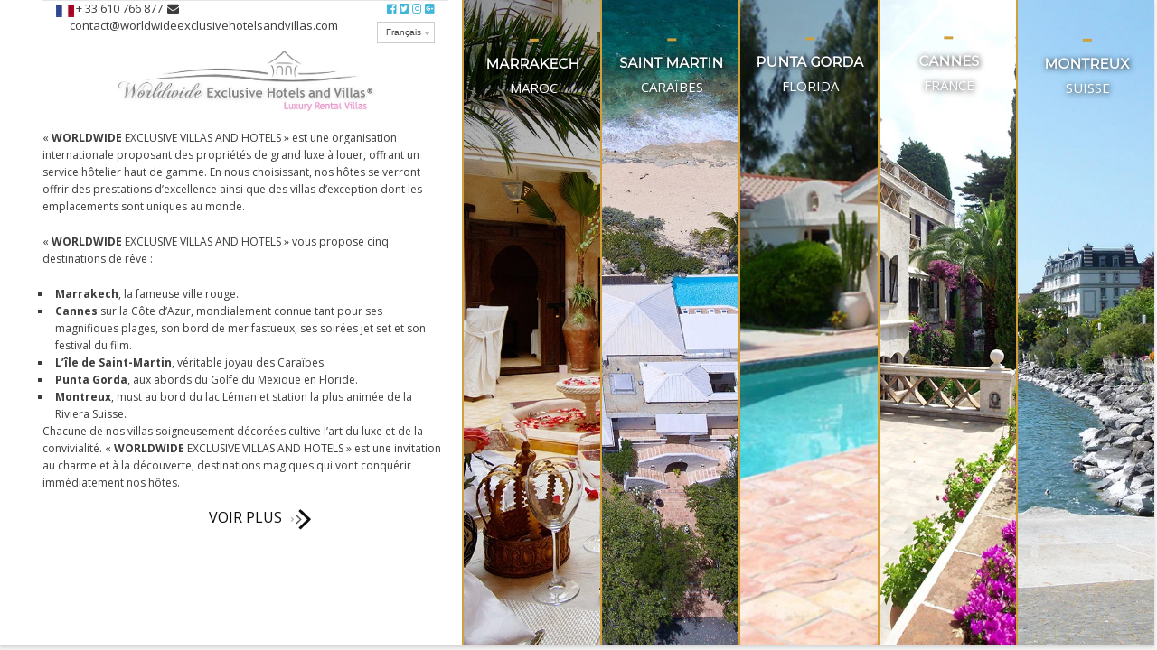

--- FILE ---
content_type: text/html; charset=UTF-8
request_url: https://www.worldwideexclusivehotelsandvillas.com/
body_size: 21165
content:
<!DOCTYPE html>
<html lang="fr-FR">
<head>
<meta http-equiv="Content-Type" content="text/html; charset=UTF-8" /> 
<title> World Wide Hotels</title>

<link rel="stylesheet" href="https://www.worldwideexclusivehotelsandvillas.com/wp-content/plugins/sitepress-multilingual-cms/res/css/language-selector.css?v=3.4.1" type="text/css" media="all" />
<link rel="shortcut icon" href="http://worldwideexclusivehotelsandvillas.com/wp-content/themes/worldwide/7league/default/favicon.ico" type="image/x-icon">
<link rel="pingback" href="https://www.worldwideexclusivehotelsandvillas.com/xmlrpc.php" />
<link href="https://use.fontawesome.com/releases/v5.0.6/css/all.css" rel="stylesheet">
<meta name="viewport" content="width=device-width, initial-scale=1, minimum-scale=1" />

<link rel="stylesheet" href="https://maxcdn.bootstrapcdn.com/bootstrap/3.3.7/css/bootstrap.min.css" integrity="sha384-BVYiiSIFeK1dGmJRAkycuHAHRg32OmUcww7on3RYdg4Va+PmSTsz/K68vbdEjh4u" crossorigin="anonymous">
<!--[if lt IE 9]>
<script src="//html5shim.googlecode.com/svn/trunk/html5.js"></script>
<![endif]-->
<meta name='robots' content='max-image-preview:large' />
	<style>img:is([sizes="auto" i], [sizes^="auto," i]) { contain-intrinsic-size: 3000px 1500px }</style>
	<link rel="alternate" hreflang="en" href="http://www.worldwideexclusivehotelsandvillas.com/en/" />
<link rel="alternate" hreflang="fr" href="http://www.worldwideexclusivehotelsandvillas.com/" />
<link rel="alternate" type="application/rss+xml" title="World Wide Hotels &raquo; Flux" href="https://www.worldwideexclusivehotelsandvillas.com/feed/" />
<link rel="alternate" type="application/rss+xml" title="World Wide Hotels &raquo; Flux des commentaires" href="https://www.worldwideexclusivehotelsandvillas.com/comments/feed/" />
<script type="text/javascript">
/* <![CDATA[ */
window._wpemojiSettings = {"baseUrl":"https:\/\/s.w.org\/images\/core\/emoji\/15.0.3\/72x72\/","ext":".png","svgUrl":"https:\/\/s.w.org\/images\/core\/emoji\/15.0.3\/svg\/","svgExt":".svg","source":{"concatemoji":"https:\/\/www.worldwideexclusivehotelsandvillas.com\/wp-includes\/js\/wp-emoji-release.min.js?ver=6.7.4"}};
/*! This file is auto-generated */
!function(i,n){var o,s,e;function c(e){try{var t={supportTests:e,timestamp:(new Date).valueOf()};sessionStorage.setItem(o,JSON.stringify(t))}catch(e){}}function p(e,t,n){e.clearRect(0,0,e.canvas.width,e.canvas.height),e.fillText(t,0,0);var t=new Uint32Array(e.getImageData(0,0,e.canvas.width,e.canvas.height).data),r=(e.clearRect(0,0,e.canvas.width,e.canvas.height),e.fillText(n,0,0),new Uint32Array(e.getImageData(0,0,e.canvas.width,e.canvas.height).data));return t.every(function(e,t){return e===r[t]})}function u(e,t,n){switch(t){case"flag":return n(e,"\ud83c\udff3\ufe0f\u200d\u26a7\ufe0f","\ud83c\udff3\ufe0f\u200b\u26a7\ufe0f")?!1:!n(e,"\ud83c\uddfa\ud83c\uddf3","\ud83c\uddfa\u200b\ud83c\uddf3")&&!n(e,"\ud83c\udff4\udb40\udc67\udb40\udc62\udb40\udc65\udb40\udc6e\udb40\udc67\udb40\udc7f","\ud83c\udff4\u200b\udb40\udc67\u200b\udb40\udc62\u200b\udb40\udc65\u200b\udb40\udc6e\u200b\udb40\udc67\u200b\udb40\udc7f");case"emoji":return!n(e,"\ud83d\udc26\u200d\u2b1b","\ud83d\udc26\u200b\u2b1b")}return!1}function f(e,t,n){var r="undefined"!=typeof WorkerGlobalScope&&self instanceof WorkerGlobalScope?new OffscreenCanvas(300,150):i.createElement("canvas"),a=r.getContext("2d",{willReadFrequently:!0}),o=(a.textBaseline="top",a.font="600 32px Arial",{});return e.forEach(function(e){o[e]=t(a,e,n)}),o}function t(e){var t=i.createElement("script");t.src=e,t.defer=!0,i.head.appendChild(t)}"undefined"!=typeof Promise&&(o="wpEmojiSettingsSupports",s=["flag","emoji"],n.supports={everything:!0,everythingExceptFlag:!0},e=new Promise(function(e){i.addEventListener("DOMContentLoaded",e,{once:!0})}),new Promise(function(t){var n=function(){try{var e=JSON.parse(sessionStorage.getItem(o));if("object"==typeof e&&"number"==typeof e.timestamp&&(new Date).valueOf()<e.timestamp+604800&&"object"==typeof e.supportTests)return e.supportTests}catch(e){}return null}();if(!n){if("undefined"!=typeof Worker&&"undefined"!=typeof OffscreenCanvas&&"undefined"!=typeof URL&&URL.createObjectURL&&"undefined"!=typeof Blob)try{var e="postMessage("+f.toString()+"("+[JSON.stringify(s),u.toString(),p.toString()].join(",")+"));",r=new Blob([e],{type:"text/javascript"}),a=new Worker(URL.createObjectURL(r),{name:"wpTestEmojiSupports"});return void(a.onmessage=function(e){c(n=e.data),a.terminate(),t(n)})}catch(e){}c(n=f(s,u,p))}t(n)}).then(function(e){for(var t in e)n.supports[t]=e[t],n.supports.everything=n.supports.everything&&n.supports[t],"flag"!==t&&(n.supports.everythingExceptFlag=n.supports.everythingExceptFlag&&n.supports[t]);n.supports.everythingExceptFlag=n.supports.everythingExceptFlag&&!n.supports.flag,n.DOMReady=!1,n.readyCallback=function(){n.DOMReady=!0}}).then(function(){return e}).then(function(){var e;n.supports.everything||(n.readyCallback(),(e=n.source||{}).concatemoji?t(e.concatemoji):e.wpemoji&&e.twemoji&&(t(e.twemoji),t(e.wpemoji)))}))}((window,document),window._wpemojiSettings);
/* ]]> */
</script>
<link rel='stylesheet' id='theme-css-css' href='https://www.worldwideexclusivehotelsandvillas.com/wp-content/themes/worldwide/style.css?ver=6.7.4' type='text/css' media='all' />
<link rel='stylesheet' id='font-awesome-css' href='https://www.worldwideexclusivehotelsandvillas.com/wp-content/themes/worldwide/font-awesome.css?ver=6.7.4' type='text/css' media='all' />
<link rel='stylesheet' id='custom-css-css' href='https://www.worldwideexclusivehotelsandvillas.com/wp-content/themes/worldwide/7league/css/customcss.php?ver=6.7.4' type='text/css' media='all' />
<style id='wp-emoji-styles-inline-css' type='text/css'>

	img.wp-smiley, img.emoji {
		display: inline !important;
		border: none !important;
		box-shadow: none !important;
		height: 1em !important;
		width: 1em !important;
		margin: 0 0.07em !important;
		vertical-align: -0.1em !important;
		background: none !important;
		padding: 0 !important;
	}
</style>
<link rel='stylesheet' id='wp-block-library-css' href='https://www.worldwideexclusivehotelsandvillas.com/wp-includes/css/dist/block-library/style.min.css?ver=6.7.4' type='text/css' media='all' />
<style id='classic-theme-styles-inline-css' type='text/css'>
/*! This file is auto-generated */
.wp-block-button__link{color:#fff;background-color:#32373c;border-radius:9999px;box-shadow:none;text-decoration:none;padding:calc(.667em + 2px) calc(1.333em + 2px);font-size:1.125em}.wp-block-file__button{background:#32373c;color:#fff;text-decoration:none}
</style>
<style id='global-styles-inline-css' type='text/css'>
:root{--wp--preset--aspect-ratio--square: 1;--wp--preset--aspect-ratio--4-3: 4/3;--wp--preset--aspect-ratio--3-4: 3/4;--wp--preset--aspect-ratio--3-2: 3/2;--wp--preset--aspect-ratio--2-3: 2/3;--wp--preset--aspect-ratio--16-9: 16/9;--wp--preset--aspect-ratio--9-16: 9/16;--wp--preset--color--black: #000000;--wp--preset--color--cyan-bluish-gray: #abb8c3;--wp--preset--color--white: #ffffff;--wp--preset--color--pale-pink: #f78da7;--wp--preset--color--vivid-red: #cf2e2e;--wp--preset--color--luminous-vivid-orange: #ff6900;--wp--preset--color--luminous-vivid-amber: #fcb900;--wp--preset--color--light-green-cyan: #7bdcb5;--wp--preset--color--vivid-green-cyan: #00d084;--wp--preset--color--pale-cyan-blue: #8ed1fc;--wp--preset--color--vivid-cyan-blue: #0693e3;--wp--preset--color--vivid-purple: #9b51e0;--wp--preset--gradient--vivid-cyan-blue-to-vivid-purple: linear-gradient(135deg,rgba(6,147,227,1) 0%,rgb(155,81,224) 100%);--wp--preset--gradient--light-green-cyan-to-vivid-green-cyan: linear-gradient(135deg,rgb(122,220,180) 0%,rgb(0,208,130) 100%);--wp--preset--gradient--luminous-vivid-amber-to-luminous-vivid-orange: linear-gradient(135deg,rgba(252,185,0,1) 0%,rgba(255,105,0,1) 100%);--wp--preset--gradient--luminous-vivid-orange-to-vivid-red: linear-gradient(135deg,rgba(255,105,0,1) 0%,rgb(207,46,46) 100%);--wp--preset--gradient--very-light-gray-to-cyan-bluish-gray: linear-gradient(135deg,rgb(238,238,238) 0%,rgb(169,184,195) 100%);--wp--preset--gradient--cool-to-warm-spectrum: linear-gradient(135deg,rgb(74,234,220) 0%,rgb(151,120,209) 20%,rgb(207,42,186) 40%,rgb(238,44,130) 60%,rgb(251,105,98) 80%,rgb(254,248,76) 100%);--wp--preset--gradient--blush-light-purple: linear-gradient(135deg,rgb(255,206,236) 0%,rgb(152,150,240) 100%);--wp--preset--gradient--blush-bordeaux: linear-gradient(135deg,rgb(254,205,165) 0%,rgb(254,45,45) 50%,rgb(107,0,62) 100%);--wp--preset--gradient--luminous-dusk: linear-gradient(135deg,rgb(255,203,112) 0%,rgb(199,81,192) 50%,rgb(65,88,208) 100%);--wp--preset--gradient--pale-ocean: linear-gradient(135deg,rgb(255,245,203) 0%,rgb(182,227,212) 50%,rgb(51,167,181) 100%);--wp--preset--gradient--electric-grass: linear-gradient(135deg,rgb(202,248,128) 0%,rgb(113,206,126) 100%);--wp--preset--gradient--midnight: linear-gradient(135deg,rgb(2,3,129) 0%,rgb(40,116,252) 100%);--wp--preset--font-size--small: 13px;--wp--preset--font-size--medium: 20px;--wp--preset--font-size--large: 36px;--wp--preset--font-size--x-large: 42px;--wp--preset--spacing--20: 0.44rem;--wp--preset--spacing--30: 0.67rem;--wp--preset--spacing--40: 1rem;--wp--preset--spacing--50: 1.5rem;--wp--preset--spacing--60: 2.25rem;--wp--preset--spacing--70: 3.38rem;--wp--preset--spacing--80: 5.06rem;--wp--preset--shadow--natural: 6px 6px 9px rgba(0, 0, 0, 0.2);--wp--preset--shadow--deep: 12px 12px 50px rgba(0, 0, 0, 0.4);--wp--preset--shadow--sharp: 6px 6px 0px rgba(0, 0, 0, 0.2);--wp--preset--shadow--outlined: 6px 6px 0px -3px rgba(255, 255, 255, 1), 6px 6px rgba(0, 0, 0, 1);--wp--preset--shadow--crisp: 6px 6px 0px rgba(0, 0, 0, 1);}:where(.is-layout-flex){gap: 0.5em;}:where(.is-layout-grid){gap: 0.5em;}body .is-layout-flex{display: flex;}.is-layout-flex{flex-wrap: wrap;align-items: center;}.is-layout-flex > :is(*, div){margin: 0;}body .is-layout-grid{display: grid;}.is-layout-grid > :is(*, div){margin: 0;}:where(.wp-block-columns.is-layout-flex){gap: 2em;}:where(.wp-block-columns.is-layout-grid){gap: 2em;}:where(.wp-block-post-template.is-layout-flex){gap: 1.25em;}:where(.wp-block-post-template.is-layout-grid){gap: 1.25em;}.has-black-color{color: var(--wp--preset--color--black) !important;}.has-cyan-bluish-gray-color{color: var(--wp--preset--color--cyan-bluish-gray) !important;}.has-white-color{color: var(--wp--preset--color--white) !important;}.has-pale-pink-color{color: var(--wp--preset--color--pale-pink) !important;}.has-vivid-red-color{color: var(--wp--preset--color--vivid-red) !important;}.has-luminous-vivid-orange-color{color: var(--wp--preset--color--luminous-vivid-orange) !important;}.has-luminous-vivid-amber-color{color: var(--wp--preset--color--luminous-vivid-amber) !important;}.has-light-green-cyan-color{color: var(--wp--preset--color--light-green-cyan) !important;}.has-vivid-green-cyan-color{color: var(--wp--preset--color--vivid-green-cyan) !important;}.has-pale-cyan-blue-color{color: var(--wp--preset--color--pale-cyan-blue) !important;}.has-vivid-cyan-blue-color{color: var(--wp--preset--color--vivid-cyan-blue) !important;}.has-vivid-purple-color{color: var(--wp--preset--color--vivid-purple) !important;}.has-black-background-color{background-color: var(--wp--preset--color--black) !important;}.has-cyan-bluish-gray-background-color{background-color: var(--wp--preset--color--cyan-bluish-gray) !important;}.has-white-background-color{background-color: var(--wp--preset--color--white) !important;}.has-pale-pink-background-color{background-color: var(--wp--preset--color--pale-pink) !important;}.has-vivid-red-background-color{background-color: var(--wp--preset--color--vivid-red) !important;}.has-luminous-vivid-orange-background-color{background-color: var(--wp--preset--color--luminous-vivid-orange) !important;}.has-luminous-vivid-amber-background-color{background-color: var(--wp--preset--color--luminous-vivid-amber) !important;}.has-light-green-cyan-background-color{background-color: var(--wp--preset--color--light-green-cyan) !important;}.has-vivid-green-cyan-background-color{background-color: var(--wp--preset--color--vivid-green-cyan) !important;}.has-pale-cyan-blue-background-color{background-color: var(--wp--preset--color--pale-cyan-blue) !important;}.has-vivid-cyan-blue-background-color{background-color: var(--wp--preset--color--vivid-cyan-blue) !important;}.has-vivid-purple-background-color{background-color: var(--wp--preset--color--vivid-purple) !important;}.has-black-border-color{border-color: var(--wp--preset--color--black) !important;}.has-cyan-bluish-gray-border-color{border-color: var(--wp--preset--color--cyan-bluish-gray) !important;}.has-white-border-color{border-color: var(--wp--preset--color--white) !important;}.has-pale-pink-border-color{border-color: var(--wp--preset--color--pale-pink) !important;}.has-vivid-red-border-color{border-color: var(--wp--preset--color--vivid-red) !important;}.has-luminous-vivid-orange-border-color{border-color: var(--wp--preset--color--luminous-vivid-orange) !important;}.has-luminous-vivid-amber-border-color{border-color: var(--wp--preset--color--luminous-vivid-amber) !important;}.has-light-green-cyan-border-color{border-color: var(--wp--preset--color--light-green-cyan) !important;}.has-vivid-green-cyan-border-color{border-color: var(--wp--preset--color--vivid-green-cyan) !important;}.has-pale-cyan-blue-border-color{border-color: var(--wp--preset--color--pale-cyan-blue) !important;}.has-vivid-cyan-blue-border-color{border-color: var(--wp--preset--color--vivid-cyan-blue) !important;}.has-vivid-purple-border-color{border-color: var(--wp--preset--color--vivid-purple) !important;}.has-vivid-cyan-blue-to-vivid-purple-gradient-background{background: var(--wp--preset--gradient--vivid-cyan-blue-to-vivid-purple) !important;}.has-light-green-cyan-to-vivid-green-cyan-gradient-background{background: var(--wp--preset--gradient--light-green-cyan-to-vivid-green-cyan) !important;}.has-luminous-vivid-amber-to-luminous-vivid-orange-gradient-background{background: var(--wp--preset--gradient--luminous-vivid-amber-to-luminous-vivid-orange) !important;}.has-luminous-vivid-orange-to-vivid-red-gradient-background{background: var(--wp--preset--gradient--luminous-vivid-orange-to-vivid-red) !important;}.has-very-light-gray-to-cyan-bluish-gray-gradient-background{background: var(--wp--preset--gradient--very-light-gray-to-cyan-bluish-gray) !important;}.has-cool-to-warm-spectrum-gradient-background{background: var(--wp--preset--gradient--cool-to-warm-spectrum) !important;}.has-blush-light-purple-gradient-background{background: var(--wp--preset--gradient--blush-light-purple) !important;}.has-blush-bordeaux-gradient-background{background: var(--wp--preset--gradient--blush-bordeaux) !important;}.has-luminous-dusk-gradient-background{background: var(--wp--preset--gradient--luminous-dusk) !important;}.has-pale-ocean-gradient-background{background: var(--wp--preset--gradient--pale-ocean) !important;}.has-electric-grass-gradient-background{background: var(--wp--preset--gradient--electric-grass) !important;}.has-midnight-gradient-background{background: var(--wp--preset--gradient--midnight) !important;}.has-small-font-size{font-size: var(--wp--preset--font-size--small) !important;}.has-medium-font-size{font-size: var(--wp--preset--font-size--medium) !important;}.has-large-font-size{font-size: var(--wp--preset--font-size--large) !important;}.has-x-large-font-size{font-size: var(--wp--preset--font-size--x-large) !important;}
:where(.wp-block-post-template.is-layout-flex){gap: 1.25em;}:where(.wp-block-post-template.is-layout-grid){gap: 1.25em;}
:where(.wp-block-columns.is-layout-flex){gap: 2em;}:where(.wp-block-columns.is-layout-grid){gap: 2em;}
:root :where(.wp-block-pullquote){font-size: 1.5em;line-height: 1.6;}
</style>
<link rel='stylesheet' id='rs-plugin-settings-css' href='https://www.worldwideexclusivehotelsandvillas.com/wp-content/plugins/revslider/public/assets/css/settings.css?ver=5.4.5.2' type='text/css' media='all' />
<style id='rs-plugin-settings-inline-css' type='text/css'>
#rs-demo-id {}
</style>
<link rel='stylesheet' id='tps-super-font-awesome-css-css' href='http://www.worldwideexclusivehotelsandvillas.com/wp-content/plugins/super-testimonial/css/font-awesome.css?ver=6.7.4' type='text/css' media='all' />
<link rel='stylesheet' id='tps-super-owl.carousel-css-css' href='http://www.worldwideexclusivehotelsandvillas.com/wp-content/plugins/super-testimonial/css/owl.carousel.css?ver=6.7.4' type='text/css' media='all' />
<link rel='stylesheet' id='tps-super-style-css-css' href='http://www.worldwideexclusivehotelsandvillas.com/wp-content/plugins/super-testimonial/css/theme-style.css?ver=6.7.4' type='text/css' media='all' />
<link rel='stylesheet' id='if-menu-site-css-css' href='https://www.worldwideexclusivehotelsandvillas.com/wp-content/plugins/if-menu/assets/if-menu-site.css?ver=6.7.4' type='text/css' media='all' />
<script type="text/javascript" src="https://www.worldwideexclusivehotelsandvillas.com/wp-includes/js/jquery/jquery.min.js?ver=3.7.1" id="jquery-core-js"></script>
<script type="text/javascript" src="https://www.worldwideexclusivehotelsandvillas.com/wp-includes/js/jquery/jquery-migrate.min.js?ver=3.4.1" id="jquery-migrate-js"></script>
<script type="text/javascript" src="https://www.worldwideexclusivehotelsandvillas.com/wp-content/plugins/revslider/public/assets/js/jquery.themepunch.tools.min.js?ver=5.4.5.2" id="tp-tools-js"></script>
<script type="text/javascript" src="https://www.worldwideexclusivehotelsandvillas.com/wp-content/plugins/revslider/public/assets/js/jquery.themepunch.revolution.min.js?ver=5.4.5.2" id="revmin-js"></script>
<link rel="https://api.w.org/" href="https://www.worldwideexclusivehotelsandvillas.com/wp-json/" /><link rel="alternate" title="JSON" type="application/json" href="https://www.worldwideexclusivehotelsandvillas.com/wp-json/wp/v2/pages/5" /><link rel="EditURI" type="application/rsd+xml" title="RSD" href="https://www.worldwideexclusivehotelsandvillas.com/xmlrpc.php?rsd" />
<meta name="generator" content="WordPress 6.7.4" />
<link rel="canonical" href="https://www.worldwideexclusivehotelsandvillas.com/" />
<link rel='shortlink' href='https://www.worldwideexclusivehotelsandvillas.com/' />
<link rel="alternate" title="oEmbed (JSON)" type="application/json+oembed" href="https://www.worldwideexclusivehotelsandvillas.com/wp-json/oembed/1.0/embed?url=https%3A%2F%2Fwww.worldwideexclusivehotelsandvillas.com%2F" />
<link rel="alternate" title="oEmbed (XML)" type="text/xml+oembed" href="https://www.worldwideexclusivehotelsandvillas.com/wp-json/oembed/1.0/embed?url=https%3A%2F%2Fwww.worldwideexclusivehotelsandvillas.com%2F&#038;format=xml" />
<meta name="generator" content="WPML ver:3.4.1 stt:1,4;" />

<style type="text/css">#lang_sel ul ul {
    top: 22px;
}
</style><script type="text/javascript"></script>
<link rel='stylesheet' href='http://fonts.googleapis.com/css?family=Open+Sans:regular|Merriweather:900|Merriweather:300|' />
<style type='text/css'>#cbackground {background-color:}</style><link rel="alternate" type="application/rss+xml" title="New Objects Feed" href="http://localhost/immo/?feed=rss2&amp;post_type=estate"><style type="text/css">.recentcomments a{display:inline !important;padding:0 !important;margin:0 !important;}</style><meta name="generator" content="Powered by Slider Revolution 5.4.5.2 - responsive, Mobile-Friendly Slider Plugin for WordPress with comfortable drag and drop interface." />
<script type="text/javascript">function setREVStartSize(e){
				try{ var i=jQuery(window).width(),t=9999,r=0,n=0,l=0,f=0,s=0,h=0;					
					if(e.responsiveLevels&&(jQuery.each(e.responsiveLevels,function(e,f){f>i&&(t=r=f,l=e),i>f&&f>r&&(r=f,n=e)}),t>r&&(l=n)),f=e.gridheight[l]||e.gridheight[0]||e.gridheight,s=e.gridwidth[l]||e.gridwidth[0]||e.gridwidth,h=i/s,h=h>1?1:h,f=Math.round(h*f),"fullscreen"==e.sliderLayout){var u=(e.c.width(),jQuery(window).height());if(void 0!=e.fullScreenOffsetContainer){var c=e.fullScreenOffsetContainer.split(",");if (c) jQuery.each(c,function(e,i){u=jQuery(i).length>0?u-jQuery(i).outerHeight(!0):u}),e.fullScreenOffset.split("%").length>1&&void 0!=e.fullScreenOffset&&e.fullScreenOffset.length>0?u-=jQuery(window).height()*parseInt(e.fullScreenOffset,0)/100:void 0!=e.fullScreenOffset&&e.fullScreenOffset.length>0&&(u-=parseInt(e.fullScreenOffset,0))}f=u}else void 0!=e.minHeight&&f<e.minHeight&&(f=e.minHeight);e.c.closest(".rev_slider_wrapper").css({height:f})					
				}catch(d){console.log("Failure at Presize of Slider:"+d)}
			};</script>
<style>button#responsive-menu-button,
#responsive-menu-container {
    display: none;
    -webkit-text-size-adjust: 100%;
}

@media screen and (max-width:768px) {

    #responsive-menu-container {
        display: block;
    }

    #responsive-menu-container {
        position: fixed;
        top: 0;
        bottom: 0;
        z-index: 99998;
        padding-bottom: 5px;
        margin-bottom: -5px;
        outline: 1px solid transparent;
        overflow-y: auto;
        overflow-x: hidden;
    }

    #responsive-menu-container .responsive-menu-search-box {
        width: 100%;
        padding: 0 2%;
        border-radius: 2px;
        height: 50px;
        -webkit-appearance: none;
    }

    #responsive-menu-container.push-left,
    #responsive-menu-container.slide-left {
        transform: translateX(-100%);
        -ms-transform: translateX(-100%);
        -webkit-transform: translateX(-100%);
        -moz-transform: translateX(-100%);
    }

    .responsive-menu-open #responsive-menu-container.push-left,
    .responsive-menu-open #responsive-menu-container.slide-left {
        transform: translateX(0);
        -ms-transform: translateX(0);
        -webkit-transform: translateX(0);
        -moz-transform: translateX(0);
    }

    #responsive-menu-container.push-top,
    #responsive-menu-container.slide-top {
        transform: translateY(-100%);
        -ms-transform: translateY(-100%);
        -webkit-transform: translateY(-100%);
        -moz-transform: translateY(-100%);
    }

    .responsive-menu-open #responsive-menu-container.push-top,
    .responsive-menu-open #responsive-menu-container.slide-top {
        transform: translateY(0);
        -ms-transform: translateY(0);
        -webkit-transform: translateY(0);
        -moz-transform: translateY(0);
    }

    #responsive-menu-container.push-right,
    #responsive-menu-container.slide-right {
        transform: translateX(100%);
        -ms-transform: translateX(100%);
        -webkit-transform: translateX(100%);
        -moz-transform: translateX(100%);
    }

    .responsive-menu-open #responsive-menu-container.push-right,
    .responsive-menu-open #responsive-menu-container.slide-right {
        transform: translateX(0);
        -ms-transform: translateX(0);
        -webkit-transform: translateX(0);
        -moz-transform: translateX(0);
    }

    #responsive-menu-container.push-bottom,
    #responsive-menu-container.slide-bottom {
        transform: translateY(100%);
        -ms-transform: translateY(100%);
        -webkit-transform: translateY(100%);
        -moz-transform: translateY(100%);
    }

    .responsive-menu-open #responsive-menu-container.push-bottom,
    .responsive-menu-open #responsive-menu-container.slide-bottom {
        transform: translateY(0);
        -ms-transform: translateY(0);
        -webkit-transform: translateY(0);
        -moz-transform: translateY(0);
    }

    #responsive-menu-container,
    #responsive-menu-container:before,
    #responsive-menu-container:after,
    #responsive-menu-container *,
    #responsive-menu-container *:before,
    #responsive-menu-container *:after {
         box-sizing: border-box;
         margin: 0;
         padding: 0;
    }

    #responsive-menu-container #responsive-menu-search-box,
    #responsive-menu-container #responsive-menu-additional-content,
    #responsive-menu-container #responsive-menu-title {
        padding: 25px 5%;
    }

    #responsive-menu-container #responsive-menu,
    #responsive-menu-container #responsive-menu ul {
        width: 100%;
    }
    #responsive-menu-container #responsive-menu ul.responsive-menu-submenu {
        display: none;
    }

    #responsive-menu-container #responsive-menu ul.responsive-menu-submenu.responsive-menu-submenu-open {
         display: block;
    }

    #responsive-menu-container #responsive-menu ul.responsive-menu-submenu-depth-1 a.responsive-menu-item-link {
        padding-left:10%;
    }

    #responsive-menu-container #responsive-menu ul.responsive-menu-submenu-depth-2 a.responsive-menu-item-link {
        padding-left:15%;
    }

    #responsive-menu-container #responsive-menu ul.responsive-menu-submenu-depth-3 a.responsive-menu-item-link {
        padding-left:20%;
    }

    #responsive-menu-container #responsive-menu ul.responsive-menu-submenu-depth-4 a.responsive-menu-item-link {
        padding-left:25%;
    }

    #responsive-menu-container #responsive-menu ul.responsive-menu-submenu-depth-5 a.responsive-menu-item-link {
        padding-left:30%;
    }

    #responsive-menu-container li.responsive-menu-item {
        width: 100%;
        list-style: none;
    }

    #responsive-menu-container li.responsive-menu-item a {
        width: 100%;
        display: block;
        text-decoration: none;
        padding: 05%;
        position: relative;
    }

    #responsive-menu-container li.responsive-menu-item a .fa {
        margin-right: 15px;
    }

    #responsive-menu-container li.responsive-menu-item a .responsive-menu-subarrow {
        position: absolute;
        top: 0;
        bottom: 0;
        text-align: center;
        overflow: hidden;
    }

    #responsive-menu-container li.responsive-menu-item a .responsive-menu-subarrow  .fa {
        margin-right: 0;
    }

    button#responsive-menu-button .responsive-menu-button-icon-inactive {
        display: none;
    }

    button#responsive-menu-button {
        z-index: 99999;
        display: none;
        overflow: hidden;
        outline: none;
    }

    button#responsive-menu-button img {
        max-width: 100%;
    }

    .responsive-menu-label {
        display: inline-block;
        font-weight: 600;
        margin: 0 5px;
        vertical-align: middle;
    }

    .responsive-menu-label .responsive-menu-button-text-open {
        display: none;
    }

    .responsive-menu-accessible {
        display: inline-block;
    }

    .responsive-menu-accessible .responsive-menu-box {
        display: inline-block;
        vertical-align: middle;
    }

    .responsive-menu-label.responsive-menu-label-top,
    .responsive-menu-label.responsive-menu-label-bottom
    {
        display: block;
        margin: 0 auto;
    }

    button#responsive-menu-button {
        padding: 0 0;
        display: inline-block;
        cursor: pointer;
        transition-property: opacity, filter;
        transition-duration: 0.15s;
        transition-timing-function: linear;
        font: inherit;
        color: inherit;
        text-transform: none;
        background-color: transparent;
        border: 0;
        margin: 0;
        overflow: visible;
    }

    .responsive-menu-box {
        width:25px;
        height:19px;
        display: inline-block;
        position: relative;
    }

    .responsive-menu-inner {
        display: block;
        top: 50%;
        margin-top:-1.5px;
    }

    .responsive-menu-inner,
    .responsive-menu-inner::before,
    .responsive-menu-inner::after {
         width:25px;
         height:3px;
         background-color:#ffffff;
         border-radius: 4px;
         position: absolute;
         transition-property: transform;
         transition-duration: 0.15s;
         transition-timing-function: ease;
    }

    .responsive-menu-open .responsive-menu-inner,
    .responsive-menu-open .responsive-menu-inner::before,
    .responsive-menu-open .responsive-menu-inner::after {
        background-color:#ffffff;
    }

    button#responsive-menu-button:hover .responsive-menu-inner,
    button#responsive-menu-button:hover .responsive-menu-inner::before,
    button#responsive-menu-button:hover .responsive-menu-inner::after,
    button#responsive-menu-button:hover .responsive-menu-open .responsive-menu-inner,
    button#responsive-menu-button:hover .responsive-menu-open .responsive-menu-inner::before,
    button#responsive-menu-button:hover .responsive-menu-open .responsive-menu-inner::after,
    button#responsive-menu-button:focus .responsive-menu-inner,
    button#responsive-menu-button:focus .responsive-menu-inner::before,
    button#responsive-menu-button:focus .responsive-menu-inner::after,
    button#responsive-menu-button:focus .responsive-menu-open .responsive-menu-inner,
    button#responsive-menu-button:focus .responsive-menu-open .responsive-menu-inner::before,
    button#responsive-menu-button:focus .responsive-menu-open .responsive-menu-inner::after {
        background-color:#ffffff;
    }

    .responsive-menu-inner::before,
    .responsive-menu-inner::after {
         content: "";
         display: block;
    }

    .responsive-menu-inner::before {
         top:-8px;
    }

    .responsive-menu-inner::after {
         bottom:-8px;
    }.responsive-menu-boring .responsive-menu-inner,
.responsive-menu-boring .responsive-menu-inner::before,
.responsive-menu-boring .responsive-menu-inner::after {
    transition-property: none;
}

.responsive-menu-boring.is-active .responsive-menu-inner {
    transform: rotate(45deg);
}

.responsive-menu-boring.is-active .responsive-menu-inner::before {
    top: 0;
    opacity: 0;
}

.responsive-menu-boring.is-active .responsive-menu-inner::after {
    bottom: 0;
    transform: rotate(-90deg);
}
    button#responsive-menu-button {
        width:45px;
        height:45px;
        position:absolute;
        top:10px;right:5%;            background:#000000    }        .responsive-menu-open button#responsive-menu-button {
            background:#000000
        }        .responsive-menu-open button#responsive-menu-button:hover,
        .responsive-menu-open button#responsive-menu-button:focus,
        button#responsive-menu-button:hover,
        button#responsive-menu-button:focus {
            background:#000000
        }
    button#responsive-menu-button .responsive-menu-box {
        color:#ffffff;
    }

    .responsive-menu-open button#responsive-menu-button .responsive-menu-box {
        color:#ffffff;
    }

    .responsive-menu-label {
        color:#ffffff;
        font-size:14px;
        line-height:13px;    }

    button#responsive-menu-button {
        display: inline-block;
        transition: transform0.5s, background-color0.5s;
    }
    #responsive-menu-container {
        width:75%;left: 0;
        transition: transform0.5s;
        text-align:left;            background:#212121;    }

    #responsive-menu-container #responsive-menu-wrapper {
        background:#212121;
    }

    #responsive-menu-container #responsive-menu-additional-content {
        color:#ffffff;
    }

    #responsive-menu-container .responsive-menu-search-box {
        background:#ffffff;
        border: 2px solid#dadada;
        color:#333333;
    }

    #responsive-menu-container .responsive-menu-search-box:-ms-input-placeholder {
        color:#c7c7cd;
    }

    #responsive-menu-container .responsive-menu-search-box::-webkit-input-placeholder {
        color:#c7c7cd;
    }

    #responsive-menu-container .responsive-menu-search-box:-moz-placeholder {
        color:#c7c7cd;
        opacity: 1;
    }

    #responsive-menu-container .responsive-menu-search-box::-moz-placeholder {
        color:#c7c7cd;
        opacity: 1;
    }

    #responsive-menu-container .responsive-menu-item-link,
    #responsive-menu-container #responsive-menu-title,
    #responsive-menu-container .responsive-menu-subarrow {
        transition: background-color0.5s, border-color0.5s, color0.5s;
    }

    #responsive-menu-container #responsive-menu-title {
        background-color:#212121;
        color:#ffffff;
        font-size:13px;
    }

    #responsive-menu-container #responsive-menu-title a {
        color:#ffffff;
        font-size:13px;
        text-decoration: none;
    }

    #responsive-menu-container #responsive-menu-title a:hover {
        color:#ffffff;
    }

    #responsive-menu-container #responsive-menu-title:hover {
        background-color:#212121;
        color:#ffffff;
    }

    #responsive-menu-container #responsive-menu-title:hover a {
        color:#ffffff;
    }

    #responsive-menu-container #responsive-menu-title #responsive-menu-title-image {
        display: inline-block;
        vertical-align: middle;
        margin-right: 15px;
    }

    #responsive-menu-container #responsive-menu > li.responsive-menu-item:first-child > a {
        border-top:1px solid#212121;
    }

    #responsive-menu-container #responsive-menu li.responsive-menu-item .responsive-menu-item-link {
        font-size:13px;
    }

    #responsive-menu-container #responsive-menu li.responsive-menu-item a {
        line-height:40px;
        border-bottom:1px solid#212121;
        color:#ffffff;
        background-color:#212121;    }

    #responsive-menu-container #responsive-menu li.responsive-menu-item a:hover {
        color:#ffffff;
        background-color:#3f3f3f;
        border-color:#212121;
    }

    #responsive-menu-container #responsive-menu li.responsive-menu-item a:hover .responsive-menu-subarrow {
        color:#ffffff;
        border-color:#3f3f3f;
        background-color:#3f3f3f;
    }

    #responsive-menu-container #responsive-menu li.responsive-menu-item a:hover .responsive-menu-subarrow.responsive-menu-subarrow-active {
        color:#ffffff;
        border-color:#3f3f3f;
        background-color:#3f3f3f;
    }

    #responsive-menu-container #responsive-menu li.responsive-menu-item a .responsive-menu-subarrow {right: 0;
        height:40px;
        line-height:40px;
        width:40px;
        color:#ffffff;
        border-left:1px solid#212121;
        background-color:#212121;
    }

    #responsive-menu-container #responsive-menu li.responsive-menu-item a .responsive-menu-subarrow.responsive-menu-subarrow-active {
        color:#ffffff;
        border-color:#212121;
        background-color:#212121;
    }

    #responsive-menu-container #responsive-menu li.responsive-menu-item a .responsive-menu-subarrow.responsive-menu-subarrow-active:hover {
        color:#ffffff;
        border-color:#3f3f3f;
        background-color:#3f3f3f;
    }

    #responsive-menu-container #responsive-menu li.responsive-menu-item a .responsive-menu-subarrow:hover {
        color:#ffffff;
        border-color:#3f3f3f;
        background-color:#3f3f3f;
    }

    #responsive-menu-container #responsive-menu li.responsive-menu-current-item > .responsive-menu-item-link {
        background-color:#212121;
        color:#ffffff;
        border-color:#212121;
    }

    #responsive-menu-container #responsive-menu li.responsive-menu-current-item > .responsive-menu-item-link:hover {
        background-color:#3f3f3f;
        color:#ffffff;
        border-color:#3f3f3f;
    }.mean-bar,#navleftcol {
            display: none !important;
        }}</style><script>jQuery(document).ready(function($) {

    var ResponsiveMenu = {
        trigger: '#responsive-menu-button',
        animationSpeed:500,
        breakpoint:768,
        pushButton: 'off',
        animationType: 'slide',
        animationSide: 'left',
        pageWrapper: '',
        isOpen: false,
        triggerTypes: 'click',
        activeClass: 'is-active',
        container: '#responsive-menu-container',
        openClass: 'responsive-menu-open',
        accordion: 'off',
        activeArrow: '▲',
        inactiveArrow: '▼',
        wrapper: '#responsive-menu-wrapper',
        closeOnBodyClick: 'off',
        closeOnLinkClick: 'off',
        itemTriggerSubMenu: 'off',
        linkElement: '.responsive-menu-item-link',
        subMenuTransitionTime:200,
        openMenu: function() {
            $(this.trigger).addClass(this.activeClass);
            $('html').addClass(this.openClass);
            $('.responsive-menu-button-icon-active').hide();
            $('.responsive-menu-button-icon-inactive').show();
            this.setButtonTextOpen();
            this.setWrapperTranslate();
            this.isOpen = true;
        },
        closeMenu: function() {
            $(this.trigger).removeClass(this.activeClass);
            $('html').removeClass(this.openClass);
            $('.responsive-menu-button-icon-inactive').hide();
            $('.responsive-menu-button-icon-active').show();
            this.setButtonText();
            this.clearWrapperTranslate();
            this.isOpen = false;
        },
        setButtonText: function() {
            if($('.responsive-menu-button-text-open').length > 0 && $('.responsive-menu-button-text').length > 0) {
                $('.responsive-menu-button-text-open').hide();
                $('.responsive-menu-button-text').show();
            }
        },
        setButtonTextOpen: function() {
            if($('.responsive-menu-button-text').length > 0 && $('.responsive-menu-button-text-open').length > 0) {
                $('.responsive-menu-button-text').hide();
                $('.responsive-menu-button-text-open').show();
            }
        },
        triggerMenu: function() {
            this.isOpen ? this.closeMenu() : this.openMenu();
        },
        triggerSubArrow: function(subarrow) {
            var sub_menu = $(subarrow).parent().siblings('.responsive-menu-submenu');
            var self = this;
            if(this.accordion == 'on') {
                /* Get Top Most Parent and the siblings */
                var top_siblings = sub_menu.parents('.responsive-menu-item-has-children').last().siblings('.responsive-menu-item-has-children');
                var first_siblings = sub_menu.parents('.responsive-menu-item-has-children').first().siblings('.responsive-menu-item-has-children');
                /* Close up just the top level parents to key the rest as it was */
                top_siblings.children('.responsive-menu-submenu').slideUp(self.subMenuTransitionTime, 'linear').removeClass('responsive-menu-submenu-open');
                /* Set each parent arrow to inactive */
                top_siblings.each(function() {
                    $(this).find('.responsive-menu-subarrow').first().html(self.inactiveArrow);
                    $(this).find('.responsive-menu-subarrow').first().removeClass('responsive-menu-subarrow-active');
                });
                /* Now Repeat for the current item siblings */
                first_siblings.children('.responsive-menu-submenu').slideUp(self.subMenuTransitionTime, 'linear').removeClass('responsive-menu-submenu-open');
                first_siblings.each(function() {
                    $(this).find('.responsive-menu-subarrow').first().html(self.inactiveArrow);
                    $(this).find('.responsive-menu-subarrow').first().removeClass('responsive-menu-subarrow-active');
                });
            }
            if(sub_menu.hasClass('responsive-menu-submenu-open')) {
                sub_menu.slideUp(self.subMenuTransitionTime, 'linear').removeClass('responsive-menu-submenu-open');
                $(subarrow).html(this.inactiveArrow);
                $(subarrow).removeClass('responsive-menu-subarrow-active');
            } else {
                sub_menu.slideDown(self.subMenuTransitionTime, 'linear').addClass('responsive-menu-submenu-open');
                $(subarrow).html(this.activeArrow);
                $(subarrow).addClass('responsive-menu-subarrow-active');
            }
        },
        menuHeight: function() {
            return $(this.container).height();
        },
        menuWidth: function() {
            return $(this.container).width();
        },
        wrapperHeight: function() {
            return $(this.wrapper).height();
        },
        setWrapperTranslate: function() {
            switch(this.animationSide) {
                case 'left':
                    translate = 'translateX(' + this.menuWidth() + 'px)'; break;
                case 'right':
                    translate = 'translateX(-' + this.menuWidth() + 'px)'; break;
                case 'top':
                    translate = 'translateY(' + this.wrapperHeight() + 'px)'; break;
                case 'bottom':
                    translate = 'translateY(-' + this.menuHeight() + 'px)'; break;
            }
            if(this.animationType == 'push') {
                $(this.pageWrapper).css({'transform':translate});
                $('html, body').css('overflow-x', 'hidden');
            }
            if(this.pushButton == 'on') {
                $('#responsive-menu-button').css({'transform':translate});
            }
        },
        clearWrapperTranslate: function() {
            var self = this;
            if(this.animationType == 'push') {
                $(this.pageWrapper).css({'transform':''});
                setTimeout(function() {
                    $('html, body').css('overflow-x', '');
                }, self.animationSpeed);
            }
            if(this.pushButton == 'on') {
                $('#responsive-menu-button').css({'transform':''});
            }
        },
        init: function() {
            var self = this;
            $(this.trigger).on(this.triggerTypes, function(e){
                e.stopPropagation();
                self.triggerMenu();
            });
            $(this.trigger).mouseup(function(){
                $(self.trigger).blur();
            });
            $('.responsive-menu-subarrow').on('click', function(e) {
                e.preventDefault();
                e.stopPropagation();
                self.triggerSubArrow(this);
            });
            $(window).resize(function() {
                if($(window).width() > self.breakpoint) {
                    if(self.isOpen){
                        self.closeMenu();
                    }
                } else {
                    if($('.responsive-menu-open').length>0){
                        self.setWrapperTranslate();
                    }
                }
            });
            if(this.closeOnLinkClick == 'on') {
                $(this.linkElement).on('click', function(e) {
                    e.preventDefault();
                    /* Fix for when close menu on parent clicks is on */
                    if(self.itemTriggerSubMenu == 'on' && $(this).is('.responsive-menu-item-has-children > ' + self.linkElement)) {
                        return;
                    }
                    old_href = $(this).attr('href');
                    old_target = typeof $(this).attr('target') == 'undefined' ? '_self' : $(this).attr('target');
                    if(self.isOpen) {
                        if($(e.target).closest('.responsive-menu-subarrow').length) {
                            return;
                        }
                        self.closeMenu();
                        setTimeout(function() {
                            window.open(old_href, old_target);
                        }, self.animationSpeed);
                    }
                });
            }
            if(this.closeOnBodyClick == 'on') {
                $(document).on('click', 'body', function(e) {
                    if(self.isOpen) {
                        if($(e.target).closest('#responsive-menu-container').length || $(e.target).closest('#responsive-menu-button').length) {
                            return;
                        }
                    }
                    self.closeMenu();
                });
            }
            if(this.itemTriggerSubMenu == 'on') {
                $('.responsive-menu-item-has-children > ' + this.linkElement).on('click', function(e) {
                    e.preventDefault();
                    self.triggerSubArrow($(this).children('.responsive-menu-subarrow').first());
                });
            }
        }
    };
    ResponsiveMenu.init();
});</script></head>
<body class="home page-template page-template-homepage page-template-homepage-php page page-id-5 has_no_slider responsive-menu-slide-left" > 

<div id="cbackground">
</div>
<div id="container">
	 
	<section id="" class="page">

		<header id="headline"> 

			<div id="headmenu">
				<div id="nav_gradient">
					<div id="navline_wrap">
						<div id="nav" class="page">


							<div class="inner">

		    <div class="top_header">


<div class="col topinf col-md-6 "><span class="france" style='padding-left: 30px; position:relative'>+ 33 610 766 877 </span>           
    <span class="envelope" style="position:relative">contact@worldwideexclusivehotelsandvillas.com</span>
</div>

<div class="col topinf col-md-6" style="text-align:right;">

<a href="https://www.facebook.com/World-Wide-Exclusive-Hotels-and-Villas-1541755485933083/"><i class="fab fa-facebook-square"></i></a>
<a href="#0"><i class="fab fa-twitter-square"></i></a>
<a href="#0"><i class="fab fa-instagram"></i></a>
<a href="#0"><i class="fab fa-google-plus-square"></i></a>
	<div id="lang_sel"   ><ul><li><a href="#" class="lang_sel_sel icl-fr">Français</a> <ul><li class="icl-en"><a href="http://www.worldwideexclusivehotelsandvillas.com/en/" >English</a></li></ul></li></ul></div>
</div>



    </div>

								<div id="brand" class="col col-md-3">
									<a href="https://www.worldwideexclusivehotelsandvillas.com">
										<img src='http://www.worldwideexclusivehotelsandvillas.com/wp-content/uploads/2018/07/logo.jpg' alt='' />									</a>
								</div>	  
								<div id="navleftcol" class="col-md-9">

									<div class="main-menu main-menu-1 sf-menu sf-js-enabled sf-shadow"><ul>
<li class="page_item page-item-4407"><a href="https://www.worldwideexclusivehotelsandvillas.com/autres/">Autres</a></li>
<li class="page_item page-item-1850"><a href="https://www.worldwideexclusivehotelsandvillas.com/blog/">Blog</a></li>
<li class="page_item page-item-4433"><a href="https://www.worldwideexclusivehotelsandvillas.com/conditions-de-vente/">Conditions de vente montreux</a></li>
<li class="page_item page-item-290"><a href="https://www.worldwideexclusivehotelsandvillas.com/contact-page/">Contact</a></li>
<li class="page_item page-item-4470"><a href="https://www.worldwideexclusivehotelsandvillas.com/contact-charlotte/">contact charlotte</a></li>
<li class="page_item page-item-4467"><a href="https://www.worldwideexclusivehotelsandvillas.com/contact-la-mission/">contact la mission</a></li>
<li class="page_item page-item-4473"><a href="https://www.worldwideexclusivehotelsandvillas.com/contact-manoir/">Contact manoir</a></li>
<li class="page_item page-item-4476"><a href="https://www.worldwideexclusivehotelsandvillas.com/contact-suisse/">contact suisse</a></li>
<li class="page_item page-item-4405"><a href="https://www.worldwideexclusivehotelsandvillas.com/excursions/">Excursions</a></li>
<li class="page_item page-item-5 current_page_item"><a href="https://www.worldwideexclusivehotelsandvillas.com/" aria-current="page">homepage</a></li>
<li class="page_item page-item-4483"><a href="https://www.worldwideexclusivehotelsandvillas.com/hotels-villas/">Hotels &#038; villas</a></li>
<li class="page_item page-item-4490"><a href="https://www.worldwideexclusivehotelsandvillas.com/hotels-villas-2/">Hotels &#038; villas</a></li>
<li class="page_item page-item-4239"><a href="https://www.worldwideexclusivehotelsandvillas.com/propriete/">Hotels &#038; villas</a></li>
<li class="page_item page-item-4737"><a href="https://www.worldwideexclusivehotelsandvillas.com/partenaires/">Partenaires</a></li>
<li class="page_item page-item-4481"><a href="https://www.worldwideexclusivehotelsandvillas.com/propriete-cannes/">Propriete cannes</a></li>
<li class="page_item page-item-4479"><a href="https://www.worldwideexclusivehotelsandvillas.com/propriete-mission/">propriete Mission</a></li>
<li class="page_item page-item-4442"><a href="https://www.worldwideexclusivehotelsandvillas.com/services-et-activites-2/">Services et Activités</a></li>
<li class="page_item page-item-4450"><a href="https://www.worldwideexclusivehotelsandvillas.com/services-et-activites-cannes/">Services et Activités cannes</a></li>
<li class="page_item page-item-4445"><a href="https://www.worldwideexclusivehotelsandvillas.com/services-et-activites-la-mission/">Services et activités la mission</a></li>
<li class="page_item page-item-4429"><a href="https://www.worldwideexclusivehotelsandvillas.com/services-et-activites/">SERVICES ET ACTIVITES-montreux</a></li>
<li class="page_item page-item-4409"><a href="https://www.worldwideexclusivehotelsandvillas.com/tarifs/">Tarifs et conditions</a></li>
<li class="page_item page-item-3077"><a href="https://www.worldwideexclusivehotelsandvillas.com/testimonial-shortcodes/">Testimonial Shortcodes</a></li>
<li class="page_item page-item-1847"><a href="https://www.worldwideexclusivehotelsandvillas.com/testimonials/">Testimonials</a></li>
<li class="page_item page-item-4397"><a href="https://www.worldwideexclusivehotelsandvillas.com/transport-et-acheminement/">Transport et acheminement</a></li>
<li class="page_item page-item-3043"><a href="https://www.worldwideexclusivehotelsandvillas.com/videos/">Videos</a></li>
</ul></div>
			
								</div>
								<div class="clear"></div>						
							</div>
						</div>
					</div>
				</div>
			</div>
		</header> 
		 
				
		<div class="mainsection">
			<div class=""> 
		<link href="https://fonts.googleapis.com/css?family=Montserrat|Open+Sans:100,400,700" rel="stylesheet">
    <link href="https://www.worldwideexclusivehotelsandvillas.com/wp-content/themes/worldwide/assets/css/zozo.examples.min.css" rel="stylesheet" />

    <!-- Zozo Accordion css -->
    <link href="https://www.worldwideexclusivehotelsandvillas.com/wp-content/themes/worldwide/assets/css/zozo.accordion.min.css" rel="stylesheet">
    <!-- Zozo Accordion js -->
    <script src="https://www.worldwideexclusivehotelsandvillas.com/wp-content/themes/worldwide/assets/js/jquery.min.js"></script>
    <script src="https://www.worldwideexclusivehotelsandvillas.com/wp-content/themes/worldwide/assets/js/zozo.accordion.min.js"></script>
<div id="">
    <div id="" class="equal_height"> 
 

		     <ul id="demo-accordion">

						<li>  
             <h3  class="titleimg"style="background:url('');background-size: cover;">WORLDWIDE EXCLUSIVE VILLAS AND HOTELS <p style="text-align: center;"></p> 	</h3>
              
      <div class="conteeent">
                    

	<div class="col col-md-12">
	    <div class="top_header">
	<div class="col col-md-12">
<div class="col infoo col-md-10" style="padding-right: 0;"><span class="france" style='padding-left: 7px;'>+ 33 610 766 877 </span>           
        <span class="envelope"  style="position:relative">contact@worldwideexclusivehotelsandvillas.com</span>
</div>
<div class="col infoo-social col-md-2" style="text-align:right;padding:0">
<a href="#0"><i class="fab fa-facebook-square"></i></a>
<a href="#0"><i class="fab fa-twitter-square"></i></a>
<a href="#0"><i class="fab fa-instagram"></i></a>
<a href="#0"><i class="fab fa-google-plus-square"></i></a>
<div id="lang_sel"   ><ul><li><a href="#" class="lang_sel_sel icl-fr">Français</a> <ul><li class="icl-en"><a href="http://www.worldwideexclusivehotelsandvillas.com/en/" >English</a></li></ul></li></ul></div>

</div>

</div>
    </div>
	
	<p><img decoding="async" class=" wp-image-4 aligncenter" style="padding-top: 10px;" src="http://worldwideexclusivehotelsandvillas.com/wp-content/uploads/2018/07/logo.jpg" alt="" width="288" height="69" /></p>
<p>« <strong>WORLDWIDE</strong> EXCLUSIVE VILLAS AND HOTELS » est une organisation internationale proposant des propriétés de grand luxe à louer, offrant un service hôtelier haut de gamme. En nous choisissant, nos hôtes se verront offrir des prestations d&rsquo;excellence ainsi que des villas d&rsquo;exception dont les emplacements sont uniques au monde.</p>
<p>« <strong>WORLDWIDE</strong> EXCLUSIVE VILLAS AND HOTELS » vous propose cinq destinations de rêve :</p>
<ul>
<li><strong>Marrakech</strong>, la fameuse ville rouge.</li>
<li><strong>Cannes</strong> sur la Côte d&rsquo;Azur, mondialement connue tant pour ses magnifiques plages, son bord de mer fastueux, ses soirées jet set et son festival du film.</li>
<li><strong>L&rsquo;île de Saint-Martin</strong>, véritable joyau des Caraïbes.</li>
<li><strong>Punta Gorda</strong>, aux abords du Golfe du Mexique en Floride.</li>
<li><strong>Montreux</strong>, must au bord du lac Léman et station la plus animée de la Riviera Suisse.</li>
</ul>
<p>Chacune de nos villas soigneusement décorées cultive l&rsquo;art du luxe et de la convivialité. « <strong>WORLDWIDE</strong> EXCLUSIVE VILLAS AND HOTELS » est une invitation au charme et à la découverte, destinations magiques qui vont conquérir immédiatement nos hôtes.</p>
<p class="voirplus" style="text-align: center;"><a href="#0">Voir plus</a></p>
  
	</div>		
							
               

            </div>
           

				</li>
				
						<li>  
             <h3  class="titleimg"style="background:url('https://www.worldwideexclusivehotelsandvillas.com/wp-content/uploads/2013/01/header-palais.jpg');background-size: cover;">MARRAKECH <p style="text-align: center;">MAROC</p> 	</h3>
              
      <div class="conteeent">
                    



	<div class="col allcontent col-md-12">

	<div class="col col-md-6 col-lg-4" style="padding: 0;">

	    <div class="top_header">
	          <div class="col col-md-12" style="padding: 0;">
                        <div class="col  infoo col-md-10" style="padding: 0;"><span class="france" style='padding-left: 23px;fon'>+ 33 610 766 877 </span>           
                            <span class="envelope"  style="position:relative">contact@worldwideexclusivehotelsandvillas.com</span>
                         </div>
                        <div class="col infoo-social col-md-2" style="text-align:right; padding:0">
                            <a href="#0"><i class="fab fa-facebook-square"></i></a>
                            <a href="#0"><i class="fab fa-twitter-square"></i></a>
                            <a href="#0"><i class="fab fa-instagram"></i></a>
                            <a href="#0"><i class="fab fa-google-plus-square"></i></a>
                            <div id="lang_sel"   ><ul><li><a href="#" class="lang_sel_sel icl-fr">Français</a> <ul><li class="icl-en"><a href="http://www.worldwideexclusivehotelsandvillas.com/en/" >English</a></li></ul></li></ul></div>

                        </div>


                </div>
        </div>

	<div class="imgdetail"><img decoding="async" class=" wp-image-4264 aligncenter" src="http://worldwideexclusivehotelsandvillas.com/wp-content/uploads/2013/01/riadpalais.png" alt="" width="307" height="81" srcset="https://www.worldwideexclusivehotelsandvillas.com/wp-content/uploads/2013/01/riadpalais.png 435w, https://www.worldwideexclusivehotelsandvillas.com/wp-content/uploads/2013/01/riadpalais-300x79.png 300w" sizes="(max-width: 307px) 100vw, 307px" /></div>
<p>&nbsp;</p>
<p style="text-align: center;">Situé au cœur de la Médina de Marrakech dans le quartier de Riad Zitoune El Keddim, à 2 minutes à pied de la fameuse place Djemaa el Fna mondialement connue et classée patrimoine culturel par l&rsquo;UNESCO, des musées et aussi des Souks, le « Riad Palais des Princesses » est une maison d&rsquo;hôtes de charme et traditions orientales.</p>
<p style="text-align: center;">Cette magnifique demeure réunissant un Riad ancien et un Palais d&rsquo;une décoration des plus raffinée dispose d&rsquo;un total de 23 chambres et suites de style Mauresque et contemporain.</p>
<div class="mapimg"><img decoding="async" class=" wp-image-4265 aligncenter" src="http://worldwideexclusivehotelsandvillas.com/wp-content/uploads/2013/01/map.png" alt="" width="230" height="107" srcset="https://www.worldwideexclusivehotelsandvillas.com/wp-content/uploads/2013/01/map.png 345w, https://www.worldwideexclusivehotelsandvillas.com/wp-content/uploads/2013/01/map-300x140.png 300w" sizes="(max-width: 230px) 100vw, 230px" /></div>
<p class="voirplus" style="text-align: center;"><a href=" http://worldwideexclusivehotelsandvillas.com/estate/riad-palais-des-princesses/">Voir plus</a></p>
 
	
	</div>	
	
	<div class="col hidden-xs hidden-sm col-md-6 col-lg-8" style="padding-right:0">
	<div class="background-inet"style="background:url('https://www.worldwideexclusivehotelsandvillas.com/wp-content/uploads/2013/01/slidepalais-1.png');	background-size: cover;
    background-position: center;"></div>
		</div>
	
	</div>		
							
               

            </div>
           

				</li>
				
						<li>  
             <h3  class="titleimg"style="background:url('https://www.worldwideexclusivehotelsandvillas.com/wp-content/uploads/2012/12/saint-martin.jpg');background-size: cover;">SAINT MARTIN <p style="text-align: center;">CARAÏBES</p> 	</h3>
              
      <div class="conteeent">
                    



	<div class="col allcontent col-md-12">

	<div class="col col-md-6 col-lg-4" style="padding: 0;">

	    <div class="top_header">
	          <div class="col col-md-12" style="padding: 0;">
                        <div class="col  infoo col-md-10" style="padding: 0;"><span class="france" style='padding-left: 23px;fon'>+ 33 610 766 877 </span>           
                            <span class="envelope"  style="position:relative">contact@worldwideexclusivehotelsandvillas.com</span>
                         </div>
                        <div class="col infoo-social col-md-2" style="text-align:right; padding:0">
                            <a href="#0"><i class="fab fa-facebook-square"></i></a>
                            <a href="#0"><i class="fab fa-twitter-square"></i></a>
                            <a href="#0"><i class="fab fa-instagram"></i></a>
                            <a href="#0"><i class="fab fa-google-plus-square"></i></a>
                            <div id="lang_sel"   ><ul><li><a href="#" class="lang_sel_sel icl-fr">Français</a> <ul><li class="icl-en"><a href="http://www.worldwideexclusivehotelsandvillas.com/en/" >English</a></li></ul></li></ul></div>

                        </div>


                </div>
        </div>

	<div class="imgdetail"><img decoding="async" class=" wp-image-4285 aligncenter" src="http://worldwideexclusivehotelsandvillas.com/wp-content/uploads/2012/12/lamission.png" alt="" width="211" height="76" /></div>
<p style="text-align: center;">Située sur la partie de l&rsquo;île Française de Saint-Martin dans l&rsquo;archipel des Antilles, la Villa « la Mission » est un havre de paix offrant luxe et sérénité.</p>
<p style="text-align: center;">Bénéficiant d&rsquo;un rare privilège, cette majestueuse villa dispose de sa propre plage privée, un must unique sur l&rsquo;île.</p>
<p style="text-align: center;">Jouissant d&rsquo;une situation exceptionnelle, ce lieu d&rsquo;exception séduira tout convive souhaitant bénéficier d&rsquo;intimité, de moment de détente et de farniente.</p>
<div class="mapimg"><img decoding="async" class=" wp-image-4284 aligncenter" src="http://worldwideexclusivehotelsandvillas.com/wp-content/uploads/2012/12/map.png" alt="" width="174" height="81" /></div>
<p class="voirplus" style="text-align: center;"><a href="http://worldwideexclusivehotelsandvillas.com/estate/villa-la-mission/">Voir plus</a></p>
 
	
	</div>	
	
	<div class="col hidden-xs hidden-sm col-md-6 col-lg-8" style="padding-right:0">
	<div class="background-inet"style="background:url('https://www.worldwideexclusivehotelsandvillas.com/wp-content/uploads/2018/03/lamission.jpg');	background-size: cover;
    background-position: center;"></div>
		</div>
	
	</div>		
							
               

            </div>
           

				</li>
				
						<li>  
             <h3  class="titleimg"style="background:url('https://www.worldwideexclusivehotelsandvillas.com/wp-content/uploads/2012/12/punta-gorda.jpg');background-size: cover;">PUNTA GORDA <p style="text-align: center;">FLORIDA</p> 	</h3>
              
      <div class="conteeent">
                    



	<div class="col allcontent col-md-12">

	<div class="col col-md-6 col-lg-4" style="padding: 0;">

	    <div class="top_header">
	          <div class="col col-md-12" style="padding: 0;">
                        <div class="col  infoo col-md-10" style="padding: 0;"><span class="france" style='padding-left: 23px;fon'>+ 33 610 766 877 </span>           
                            <span class="envelope"  style="position:relative">contact@worldwideexclusivehotelsandvillas.com</span>
                         </div>
                        <div class="col infoo-social col-md-2" style="text-align:right; padding:0">
                            <a href="#0"><i class="fab fa-facebook-square"></i></a>
                            <a href="#0"><i class="fab fa-twitter-square"></i></a>
                            <a href="#0"><i class="fab fa-instagram"></i></a>
                            <a href="#0"><i class="fab fa-google-plus-square"></i></a>
                            <div id="lang_sel"   ><ul><li><a href="#" class="lang_sel_sel icl-fr">Français</a> <ul><li class="icl-en"><a href="http://www.worldwideexclusivehotelsandvillas.com/en/" >English</a></li></ul></li></ul></div>

                        </div>


                </div>
        </div>

	<h2><img decoding="async" class=" wp-image-4350 aligncenter" src="http://worldwideexclusivehotelsandvillas.com/wp-content/uploads/2012/12/TheOldPlantation1.jpg" alt="" width="211" height="59" srcset="https://www.worldwideexclusivehotelsandvillas.com/wp-content/uploads/2012/12/TheOldPlantation1.jpg 383w, https://www.worldwideexclusivehotelsandvillas.com/wp-content/uploads/2012/12/TheOldPlantation1-300x84.jpg 300w" sizes="(max-width: 211px) 100vw, 211px" /></h2>
<p style="text-align: center;"><strong>Punta Gorda &#8211; Floride USA</strong></p>
<p style="text-align: center;">Située dans le Golf du Mexique sur la Côte ouest de la Floride aux Etats-Unis, Punta Gorda est une ville accueillante au charme tropical des comtés du Sud. Le domaine « The Old Plantation » situé aux abords d&rsquo;une paisible rivière est une spacieuse propriété de caractère de style colonial.</p>
<p style="text-align: center;">« The Old Plantation » constitué de deux villas entourées d&rsquo;un vaste parc séduira les familles et couples désireux de profiter des joies de la nature et de la ville. Sur place, de nombreuses activités plein air vous seront proposées dont les concours de pêche au gros, les excursions sauvages dans les fameux marais des Everglades ou la découverte des divers « Mall » aussi appelés « shopping centers ».</p>
<div class="mapimg"><img decoding="async" class=" wp-image-4294 aligncenter" src="http://worldwideexclusivehotelsandvillas.com/wp-content/uploads/2012/12/florida_mps.png" alt="" width="199" height="93" /></div>
<p class="voirplus" style="text-align: center;"><a href="http://worldwideexclusivehotelsandvillas.com/estate/the-old-plantation/">Voir plus</a></p>
 
	
	</div>	
	
	<div class="col hidden-xs hidden-sm col-md-6 col-lg-8" style="padding-right:0">
	<div class="background-inet"style="background:url('https://www.worldwideexclusivehotelsandvillas.com/wp-content/uploads/2012/12/villa4.png');	background-size: cover;
    background-position: center;"></div>
		</div>
	
	</div>		
							
               

            </div>
           

				</li>
				
						<li>  
             <h3  class="titleimg"style="background:url('https://www.worldwideexclusivehotelsandvillas.com/wp-content/uploads/2012/12/cannes.jpg');background-size: cover;">CANNES <p style="text-align: center;">FRANCE</p> 	</h3>
              
      <div class="conteeent">
                    



	<div class="col allcontent col-md-12">

	<div class="col col-md-6 col-lg-4" style="padding: 0;">

	    <div class="top_header">
	          <div class="col col-md-12" style="padding: 0;">
                        <div class="col  infoo col-md-10" style="padding: 0;"><span class="france" style='padding-left: 23px;fon'>+ 33 610 766 877 </span>           
                            <span class="envelope"  style="position:relative">contact@worldwideexclusivehotelsandvillas.com</span>
                         </div>
                        <div class="col infoo-social col-md-2" style="text-align:right; padding:0">
                            <a href="#0"><i class="fab fa-facebook-square"></i></a>
                            <a href="#0"><i class="fab fa-twitter-square"></i></a>
                            <a href="#0"><i class="fab fa-instagram"></i></a>
                            <a href="#0"><i class="fab fa-google-plus-square"></i></a>
                            <div id="lang_sel"   ><ul><li><a href="#" class="lang_sel_sel icl-fr">Français</a> <ul><li class="icl-en"><a href="http://www.worldwideexclusivehotelsandvillas.com/en/" >English</a></li></ul></li></ul></div>

                        </div>


                </div>
        </div>

	<h2 style="text-align: center;"><strong><img decoding="async" class="alignnone wp-image-4348" src="http://worldwideexclusivehotelsandvillas.com/wp-content/uploads/2012/11/ManoirDeL..1.jpg" alt="" width="328" height="90" srcset="https://www.worldwideexclusivehotelsandvillas.com/wp-content/uploads/2012/11/ManoirDeL..1.jpg 400w, https://www.worldwideexclusivehotelsandvillas.com/wp-content/uploads/2012/11/ManoirDeL..1-300x83.jpg 300w" sizes="(max-width: 328px) 100vw, 328px" /></strong></h2>
<p style="text-align: center;"><strong>Cannes &#8211; France &#8211; Côte d&rsquo;Azur</strong></p>
<p style="text-align: center;">Idéalement située sur la Côte d&rsquo;Azur, sur la colline de la Californie à quelques minutes de la Croisette, le « Manoir de la Lézardière » est un enchantement et offre à ses hôtes une vue panoramique resplendissante sur la fameuse baie de Cannes et des îles de Lérins.</p>
<p style="text-align: center;">Au cœur d&rsquo;une végétation tropicale et luxuriante, le « Manoir de la Lézardière » est une luxueuse demeure de 1000 m² composée de cinq chambres et de cinq suites pavillonnaires complètement indépendantes. Cet ensemble est situé dans un parc agrémenté d&rsquo;une série de terrasses dominant la baie de Cannes.</p>
<div class="mapimg"><img decoding="async" class="size-full wp-image-4297 aligncenter" src="http://worldwideexclusivehotelsandvillas.com/wp-content/uploads/2012/11/cannes-map.png" alt="" width="240" height="112" /></div>
<p class="voirplus" style="text-align: center;"><a href="http://worldwideexclusivehotelsandvillas.com/estate/manoir-de-la-lezardiere/">Voir plus</a></p>
 
	
	</div>	
	
	<div class="col hidden-xs hidden-sm col-md-6 col-lg-8" style="padding-right:0">
	<div class="background-inet"style="background:url('https://www.worldwideexclusivehotelsandvillas.com/wp-content/uploads/2018/03/Manoir-cannes.jpg');	background-size: cover;
    background-position: center;"></div>
		</div>
	
	</div>		
							
               

            </div>
           

				</li>
				
						<li>  
             <h3  class="titleimg"style="background:url('https://www.worldwideexclusivehotelsandvillas.com/wp-content/uploads/2012/11/la-suisse.jpg');background-size: cover;">MONTREUX <p style="text-align: center;">SUISSE</p> 	</h3>
              
      <div class="conteeent">
                    



	<div class="col allcontent col-md-12">

	<div class="col col-md-6 col-lg-4" style="padding: 0;">

	    <div class="top_header">
	          <div class="col col-md-12" style="padding: 0;">
                        <div class="col  infoo col-md-10" style="padding: 0;"><span class="france" style='padding-left: 23px;fon'>+ 33 610 766 877 </span>           
                            <span class="envelope"  style="position:relative">contact@worldwideexclusivehotelsandvillas.com</span>
                         </div>
                        <div class="col infoo-social col-md-2" style="text-align:right; padding:0">
                            <a href="#0"><i class="fab fa-facebook-square"></i></a>
                            <a href="#0"><i class="fab fa-twitter-square"></i></a>
                            <a href="#0"><i class="fab fa-instagram"></i></a>
                            <a href="#0"><i class="fab fa-google-plus-square"></i></a>
                            <div id="lang_sel"   ><ul><li><a href="#" class="lang_sel_sel icl-fr">Français</a> <ul><li class="icl-en"><a href="http://www.worldwideexclusivehotelsandvillas.com/en/" >English</a></li></ul></li></ul></div>

                        </div>


                </div>
        </div>

	<h2 style="text-align: center;">LES VERGERS</h2>
<p style="text-align: center;"><strong>MONTREUX – Suisse</strong></p>
<p style="text-align: center;">Montreux: a must au bord du lac Léman, Montreux est la station la plus animée de la Riviera Suisse. Elle est aussi la plus célèbre et bénéficie d&rsquo;une réputation mondiale. Ville adorable, au bord du lac elle jouit d&rsquo;un climat exceptionnel, le plus doux qui soit au nord des Alpes.<br />
Elle rappelle les plus belles stations de la Côte d&rsquo;Azur avec lesquelles elle peut aisément rivaliser par son charme envoûtant, son architecture et sa modernité.</p>
<div class="mapimg"><img decoding="async" class="size-full wp-image-4301 aligncenter" src="http://worldwideexclusivehotelsandvillas.com/wp-content/uploads/2012/11/map-suisse.png" alt="" width="240" height="112" /></div>
<p class="voirplus" style="text-align: center;"><a href="http://worldwideexclusivehotelsandvillas.com/estate/les-vergers/">Voir plus</a></p>
 
	
	</div>	
	
	<div class="col hidden-xs hidden-sm col-md-6 col-lg-8" style="padding-right:0">
	<div class="background-inet"style="background:url('https://www.worldwideexclusivehotelsandvillas.com/wp-content/uploads/2012/11/P1000881.jpg');	background-size: cover;
    background-position: center;"></div>
		</div>
	
	</div>		
							
               

            </div>
           

				</li>
				
				</ul>
		

</div><!-- content --> 
				<div class="clear"></div>
			
</div>

    <script>
        jQuery(document).ready(function ($) {

            $("#demo-accordion").zozoAccordion({
                
                orientation: "horizontal",
				event: "mouseover",
                sectionSpacing: 4,
                active: 1,
                height: 1080, 
                width: 1930,
                contentHeight: 550,
                contentSpacing: 6 ,
                headerFontSize: 10.5,
                responsive: true,
                headerSize: 40,
                minWindowWidth: 1024,
                vertical: {
                    headerSize: 38,
                    headerFontSize: 1.1
                },
                scrollable: false,
                animation: {
                    easing: "easeOutQuart",
                    duration: 600
                }
            }); 

 $("#demo-accordion").data("zozoAccordion").first();

$('#demo-accordion li h3').hover(function(){

$('#demo-accordion li').parent().removeClass('firsst');
$('#demo-accordion li').parent().addClass('lasst');

});

$('#demo-accordion li.z-first h3').hover(function(){

$('#demo-accordion li').parent().addClass('firsst');
$('#demo-accordion li').parent().removeClass('lasst');

});

if ($('#demo-accordion li.z-first[aria-selected]').length == 1) {


 $('#demo-accordion li').parent().addClass('firsst');

}





        });


    </script>
<div class="clear"></div>
 
				</div><!-- inner -->
			</div><!-- mainsection -->
	 				<footer id="footer">	
				<div id="footer_gradient">
					<div id="footer_wrap" class="inner">
						
			<div class="footer-inner">	
				<div class="one_fourth"><aside id="custom_html-2" class="widget_text footer-first-sidebar widget widget_custom_html"><div><div class="textwidget custom-html-widget"><img src='http://worldwideexclusivehotelsandvillas.com/wp-content/uploads/2017/10/logo-footer.jpg' />
<br />

<div class="col topinf" style="text-align:center;padding-top:30px">
<a href="#0" style="font-size: 30px;"><i class="fab fa-facebook-square"></i></a>
<a href="#0" style="font-size: 30px;"><i class="fab fa-twitter-square"></i></a>
<a href="#0" style="font-size: 30px;"><i class="fab fa-instagram"></i></a>
<a href="#0" style="font-size: 30px;"><i class="fab fa-google-plus-square"></i></a>
</div></div></div></aside>	</div>
				<div class="one_fourth"><aside id="nav_menu-2" class="footer-second-sidebar widget widget_nav_menu"><div><h3 class="widget-title">Hôtels &#038; villas</h3><div class="menu-footer1-container"><ul id="menu-footer1" class="menu"><li id="menu-item-4249" class="menu-item menu-item-type-custom menu-item-object-custom menu-item-4249"><a href="http://worldwideexclusivehotelsandvillas.com/estate/riad-palais-des-princesses/">Riad palais des princesses</a></li>
<li id="menu-item-4251" class="menu-item menu-item-type-custom menu-item-object-custom menu-item-4251"><a href="http://worldwideexclusivehotelsandvillas.com/estate/villa-la-mission/">Villa la mission</a></li>
<li id="menu-item-4250" class="menu-item menu-item-type-custom menu-item-object-custom menu-item-4250"><a href="http://worldwideexclusivehotelsandvillas.com/estate/the-old-plantation/">The old plantation</a></li>
<li id="menu-item-4248" class="menu-item menu-item-type-custom menu-item-object-custom menu-item-4248"><a href="http://worldwideexclusivehotelsandvillas.com/estate/manoir-de-la-lezardiere/%20">Manoir de la lézardière</a></li>
<li id="menu-item-4247" class="menu-item menu-item-type-custom menu-item-object-custom menu-item-4247"><a href="http://worldwideexclusivehotelsandvillas.com/estate/les-vergers/">Les vergers</a></li>
</ul></div></div></aside>	</div>
				<div class="one_fourth"><aside id="nav_menu-3" class="footer-third-sidebar widget widget_nav_menu"><div><h3 class="widget-title">PAGES</h3><div class="menu-footer2-container"><ul id="menu-footer2" class="menu"><li id="menu-item-4516" class="menu-item menu-item-type-post_type menu-item-object-page menu-item-home current-menu-item page_item page-item-5 current_page_item menu-item-4516"><a href="https://www.worldwideexclusivehotelsandvillas.com/" aria-current="page">Accueil</a></li>
<li id="menu-item-4254" class="menu-item menu-item-type-post_type menu-item-object-page menu-item-4254"><a href="https://www.worldwideexclusivehotelsandvillas.com/propriete/">Hôtels and villas</a></li>
<li id="menu-item-4253" class="menu-item menu-item-type-post_type menu-item-object-page menu-item-4253"><a href="https://www.worldwideexclusivehotelsandvillas.com/contact-page/">Contact</a></li>
</ul></div></div></aside>	</div>
				<div class="one_fourth_last lastchild"><aside id="text-2" class="footer-fourth-sidebar widget widget_text"><div><h3 class="widget-title">Contact</h3>			<div class="textwidget"><div class="col infoo" style="padding-right: 0;"><span class="france" style="padding-left: 30px;">+ 33 610 766 877 </span><br />
<span class="maroc" style="padding-left: 30px; position: relative;">+212 5 24 37 53 40</span><br />
<span class="envelope" style="position: relative;">contact@worldwideexclusivehotelsandvillas.com</span></p>
</div>
</div>
		</div></aside>	</div>
				<div class="clear"></div>
				</div>					</div>
				</div>
			</footer>
			 				<section id="secondfooter">
				<div class="inner"> 
					Worldwide Exclusive Villas and Hotels © 2017 tous droits réservés	 
					<div class="clear"></div>
				</div>
			</section>
					</section><!-- page -->
	</div><!-- container --> 
<button id="responsive-menu-button"
        class="responsive-menu-button responsive-menu-boring responsive-menu-accessible"
        type="button"
        aria-label="Menu">
    <span class="responsive-menu-box"><span class="responsive-menu-inner"></span>
    </span></button><div id="responsive-menu-container" class="slide-left">
    <div id="responsive-menu-wrapper"><ul id="responsive-menu" class=""><li id="responsive-menu-item-4499" class=" menu-item menu-item-type-custom menu-item-object-custom responsive-menu-item"><a href="http://worldwideexclusivehotelsandvillas.com/estate/the-old-plantation/" class="responsive-menu-item-link">Accueil</a></li><li id="responsive-menu-item-4444" class=" menu-item menu-item-type-post_type menu-item-object-page responsive-menu-item"><a href="https://www.worldwideexclusivehotelsandvillas.com/services-et-activites-2/" class="responsive-menu-item-link">Services et Activités</a></li><li id="responsive-menu-item-4486" class=" menu-item menu-item-type-post_type menu-item-object-page responsive-menu-item"><a href="https://www.worldwideexclusivehotelsandvillas.com/hotels-villas/" class="responsive-menu-item-link">Hotels &#038; villas</a></li><li id="responsive-menu-item-4440" class=" menu-item menu-item-type-custom menu-item-object-custom responsive-menu-item"><a href="#0" class="responsive-menu-item-link">Conditions de vente</a></li><li id="responsive-menu-item-4472" class=" menu-item menu-item-type-post_type menu-item-object-page responsive-menu-item"><a href="https://www.worldwideexclusivehotelsandvillas.com/contact-charlotte/" class="responsive-menu-item-link">Contact</a></li></ul>    </div>
</div>
<script type="text/javascript" src="https://www.worldwideexclusivehotelsandvillas.com/wp-content/themes/worldwide/script/modernizr.custom.js?ver=6.7.4" id="modernizr-js"></script>
<script type="text/javascript" src="https://www.worldwideexclusivehotelsandvillas.com/wp-includes/js/jquery/ui/core.min.js?ver=1.13.3" id="jquery-ui-core-js"></script>
<script type="text/javascript" src="https://www.worldwideexclusivehotelsandvillas.com/wp-includes/js/jquery/ui/mouse.min.js?ver=1.13.3" id="jquery-ui-mouse-js"></script>
<script type="text/javascript" src="https://www.worldwideexclusivehotelsandvillas.com/wp-includes/js/jquery/ui/draggable.min.js?ver=1.13.3" id="jquery-ui-draggable-js"></script>
<script type="text/javascript" src="https://www.worldwideexclusivehotelsandvillas.com/wp-includes/js/jquery/ui/tabs.min.js?ver=1.13.3" id="jquery-ui-tabs-js"></script>
<script type="text/javascript" src="https://www.worldwideexclusivehotelsandvillas.com/wp-includes/js/jquery/ui/accordion.min.js?ver=1.13.3" id="jquery-ui-accordion-js"></script>
<script type="text/javascript" src="https://www.worldwideexclusivehotelsandvillas.com/wp-includes/js/jquery/ui/sortable.min.js?ver=1.13.3" id="jquery-ui-sortable-js"></script>
<script type="text/javascript" src="https://www.worldwideexclusivehotelsandvillas.com/wp-includes/js/jquery/ui/selectable.min.js?ver=1.13.3" id="jquery-ui-selectable-js"></script>
<script type="text/javascript" src="https://www.worldwideexclusivehotelsandvillas.com/wp-includes/js/jquery/ui/resizable.min.js?ver=1.13.3" id="jquery-ui-resizable-js"></script>
<script type="text/javascript" src="https://www.worldwideexclusivehotelsandvillas.com/wp-includes/js/jquery/ui/controlgroup.min.js?ver=1.13.3" id="jquery-ui-controlgroup-js"></script>
<script type="text/javascript" src="https://www.worldwideexclusivehotelsandvillas.com/wp-includes/js/jquery/ui/checkboxradio.min.js?ver=1.13.3" id="jquery-ui-checkboxradio-js"></script>
<script type="text/javascript" src="https://www.worldwideexclusivehotelsandvillas.com/wp-includes/js/jquery/ui/button.min.js?ver=1.13.3" id="jquery-ui-button-js"></script>
<script type="text/javascript" src="https://www.worldwideexclusivehotelsandvillas.com/wp-includes/js/jquery/ui/dialog.min.js?ver=1.13.3" id="jquery-ui-dialog-js"></script>
<script type="text/javascript" src="https://www.worldwideexclusivehotelsandvillas.com/wp-includes/js/jquery/ui/datepicker.min.js?ver=1.13.3" id="jquery-ui-datepicker-js"></script>
<script type="text/javascript" id="jquery-ui-datepicker-js-after">
/* <![CDATA[ */
jQuery(function(jQuery){jQuery.datepicker.setDefaults({"closeText":"Fermer","currentText":"Aujourd\u2019hui","monthNames":["janvier","f\u00e9vrier","mars","avril","mai","juin","juillet","ao\u00fbt","septembre","octobre","novembre","d\u00e9cembre"],"monthNamesShort":["Jan","F\u00e9v","Mar","Avr","Mai","Juin","Juil","Ao\u00fbt","Sep","Oct","Nov","D\u00e9c"],"nextText":"Suivant","prevText":"Pr\u00e9c\u00e9dent","dayNames":["dimanche","lundi","mardi","mercredi","jeudi","vendredi","samedi"],"dayNamesShort":["dim","lun","mar","mer","jeu","ven","sam"],"dayNamesMin":["D","L","M","M","J","V","S"],"dateFormat":"d MM yy","firstDay":1,"isRTL":false});});
/* ]]> */
</script>
<script type="text/javascript" src="https://www.worldwideexclusivehotelsandvillas.com/wp-content/themes/worldwide/script/jquery.easing.min.js?ver=6.7.4" id="Easing-js"></script>
<script type="text/javascript" src="https://www.worldwideexclusivehotelsandvillas.com/wp-content/themes/worldwide/script/jquery.nivo.js?ver=6.7.4" id="jqueryNivo-js"></script>
<script type="text/javascript" src="https://www.worldwideexclusivehotelsandvillas.com/wp-content/themes/worldwide/script/jquery.cycle.js?ver=6.7.4" id="jqueryCycle-js"></script>
<script type="text/javascript" src="https://www.worldwideexclusivehotelsandvillas.com/wp-content/themes/worldwide/script/superfish.js?ver=6.7.4" id="Superfish-js"></script>
<script type="text/javascript" src="https://www.worldwideexclusivehotelsandvillas.com/wp-content/themes/worldwide/script/jquery.prettyPhoto.js?ver=6.7.4" id="Prettyphoto-js"></script>
<script type="text/javascript" src="https://www.worldwideexclusivehotelsandvillas.com/wp-content/themes/worldwide/script/jquery.form.js?ver=6.7.4" id="jqueryForm-js"></script>
<script type="text/javascript" src="https://www.worldwideexclusivehotelsandvillas.com/wp-content/themes/worldwide/script/jquery.caroufredsel.js?ver=6.7.4" id="jqueryCaroufredsel-js"></script>
<script type="text/javascript" src="https://www.worldwideexclusivehotelsandvillas.com/wp-content/themes/worldwide/script/cufon.js?ver=6.7.4" id="cufon-js"></script>
<script type="text/javascript" src="https://www.worldwideexclusivehotelsandvillas.com/wp-content/themes/worldwide/script/jquery.adipoli.min.js?ver=6.7.4" id="adipoli-js"></script>
<script type="text/javascript" src="https://www.worldwideexclusivehotelsandvillas.com/wp-content/themes/worldwide/script/mouse.js?ver=6.7.4" id="mouse-js"></script>
<script type="text/javascript" src="https://www.worldwideexclusivehotelsandvillas.com/wp-content/themes/worldwide/script/jquery.scrollbar.js?ver=6.7.4" id="scrollbar-js"></script>
<script type="text/javascript" src="https://www.worldwideexclusivehotelsandvillas.com/wp-content/themes/worldwide/script/jquery.waitforimages.min.js?ver=6.7.4" id="jqueryWI-js"></script>
<script type="text/javascript" src="https://www.worldwideexclusivehotelsandvillas.com/wp-content/themes/worldwide/script/jquery.slabtext.min.js?ver=6.7.4" id="slabtext-js"></script>
<script type="text/javascript" src="https://www.worldwideexclusivehotelsandvillas.com/wp-content/themes/worldwide/script/jquery.wookmark.js?ver=6.7.4" id="wookmark-js"></script>
<script type="text/javascript" src="https://www.worldwideexclusivehotelsandvillas.com/wp-content/themes/worldwide/script/jquery.icon.js?ver=6.7.4" id="iconmenu-js"></script>
<script type="text/javascript" src="https://www.worldwideexclusivehotelsandvillas.com/wp-content/themes/worldwide/script/jquery.flexslider-min.js?ver=6.7.4" id="flex-js"></script>
<script type="text/javascript" src="https://www.worldwideexclusivehotelsandvillas.com/wp-content/themes/worldwide/script/mobile.js?ver=6.7.4" id="mobile-js"></script>
<script type="text/javascript" src="https://www.worldwideexclusivehotelsandvillas.com/wp-content/themes/worldwide/script/jquery.hoverdir.js?ver=6.7.4" id="hoverdir-js"></script>
<script type="text/javascript" src="https://www.worldwideexclusivehotelsandvillas.com/wp-content/themes/worldwide/script/jquery.kinetic.js?ver=6.7.4" id="kin-js"></script>
<script type="text/javascript" src="https://www.worldwideexclusivehotelsandvillas.com/wp-content/themes/worldwide/script/jquery.smooth.js?ver=6.7.4" id="smooth-js"></script>
<script type="text/javascript" src="https://www.worldwideexclusivehotelsandvillas.com/wp-content/themes/worldwide/script/jquery.nicescroll.js?ver=6.7.4" id="nicescroll-js"></script>
<script type="text/javascript" src="https://www.worldwideexclusivehotelsandvillas.com/wp-content/themes/worldwide/script/function.js?ver=6.7.4" id="function-js"></script>
<script type="text/javascript" src="https://www.worldwideexclusivehotelsandvillas.com/wp-content/themes/worldwide/7league/script/custom.js.php?ver=6.7.4" id="Custom-js"></script>
<script type="text/javascript" src="https://www.worldwideexclusivehotelsandvillas.com/wp-content/plugins/super-testimonial/js/jquery.raty-fa.js?ver=2.4" id="tps-super-star-js-js"></script>
<script type="text/javascript" src="https://www.worldwideexclusivehotelsandvillas.com/wp-content/plugins/super-testimonial/js/owl.carousel.js?ver=2.4" id="tps-super-owl-js-js"></script>
<script type="text/javascript" src="https://www.worldwideexclusivehotelsandvillas.com/wp-content/plugins/super-testimonial/js/main.js?ver=2.4" id="tps-super-main-js-js"></script>
<script type="text/javascript" id="sitepress-js-extra">
/* <![CDATA[ */
var icl_vars = {"current_language":"fr","icl_home":"http:\/\/www.worldwideexclusivehotelsandvillas.com\/","ajax_url":"https:\/\/www.worldwideexclusivehotelsandvillas.com\/wp-admin\/admin-ajax.php","url_type":"1"};
/* ]]> */
</script>
<script type="text/javascript" src="https://www.worldwideexclusivehotelsandvillas.com/wp-content/plugins/sitepress-multilingual-cms/res/js/sitepress.js?ver=6.7.4" id="sitepress-js"></script>
 
</body>
</html> 

--- FILE ---
content_type: text/css;charset=UTF-8
request_url: https://www.worldwideexclusivehotelsandvillas.com/wp-content/themes/worldwide/7league/css/customcss.php?ver=6.7.4
body_size: 6964
content:
.pricing_heading {background: #FFFFFF; }
.pricing_heading h3, .pricing_heading h4 {color: #EB2610; }
.sidebar h3.widget-title {color: #454545; }




 



/* BEGINN NON AUTO STYLES */

body  {    background-position:left top; }
body  { font-family:Open Sans, Arial; font-weight: normal;}
body a  { }
body a:hover {}
body a:visited {}
body h1, body a h1, body h1 a, .tagline {font-family:Merriweather, Arial; font-weight:900;  font-size:50px;  color:#3C3C3C ;  line-height:56px;}
body h2, body a h2, body h2 a {font-family:Merriweather, Arial; font-weight:900;  font-size:45px;  color:#3c3c3c ;  line-height:51px;}
body h3, body a h3, body h3 a  {font-family:Merriweather, Arial; font-weight:300;  font-size:30px;  color:#3C3C3C ;  line-height:36px;}
body h4, body a h4, body h4 a {font-family:Merriweather, Arial; font-weight:300;  font-size:25px;  color:#000 ;  line-height:31px;} 
body h5, body a h5, body h5 a {font-family:Merriweather, Arial; font-weight:300;  font-size:20px;  color:#000 ;  line-height:26px;}
body h6, body a h6, body h6 a {font-family:Merriweather, Arial; font-weight:300;  font-size:15px;  color:#000 ;  line-height:21px;}

#overheader {     }

#head_line h1, #head_line a h1, #head_line h1 a {  font-size:50px;  color:#333333 ;  line-height:56px;}
#head_line h2, #head_line h2 a, #head_line a h2 {  font-size:18px;  color:#666666 ;  line-height:24px;}
 
#brand img {}

body.has_slider header #menu {}

#headline {     }


header .main-menu { }
header.main-menu  .current-menu-item, .main-menu .current-menu-parent, .current-page-ancestor {}
header .main-menu li, header .main-menu a,  ul#responsive_menu a, .main-menu a:visited {  }  
header .main-menu li:hover, header .main-menu li:hover > a {}
header .main-menu ul.sub-menu a { }
header .main-menu  ul.sub-menu li, ul#responsive_menu li {  }
ul.sub-menu::before {}
header .main-menu  ul.sub-menu li a, header .main-menu  ul.sub-menu li,  ul#responsive_menu li a { }	
header .main-menu  ul.sub-menu li a:hover { }
header #menu > li:hover {}
header ul.sub-menu li:hover {}
  
.mainsection, #cycle_container, #header_object_slider {    background-position:left top; }

#content  { }
#content a  { }
#content a:hover {}
#content a:visited {}
#content h1, #content a h1, .tagline  {   }
#content h1 strong {}
#content h2, #content a h2 {   }

#content h3, #content a h3 {    }
#content h4, #content a h4 {   } 
#content h5, #content a h5 {   }
#content h6, #content a h6 {   }

 
#footer {    }
  

#footer, #footer p, #footer * { }
#footer a  { }
#footer a:hover {}
#footer a:visited {}
#footer h2, #footer a h2 {   }
#footer h3, #footer a h3 {   }
#footer h4, #footer a h4 {   } 
#footer h5, #footer a h5 {   }
#footer h6, #footer a h6 {   }
#footer h3.widget-title { }

#secondfooter {     }
 

#underfooter {}

.callout {}
.testimonial-lists-item-shortcode h5::before { border-left:12px solid transparent !important; }
.post-count-comments::after {} 
.toggle  h3.box { }
.toggle .box, .toggle .box + div { }
.toggle  h3.color {}
.toggle .color  { }
.toggle .color + div {  }
.accordion   h3.box {}
.accordion .box, .accordion .box + div {  }
::selection {}
.nivo-header .nivo-controlNav a.active, .cycle-content-navs a.activeSlide {}
.pricing_heading::after { border-top-color: #FFFFFF;}



  a.biggerPhoto   {  background-color:#242424; color:#FFFFFF;} 

/* UI BG */
 .feature_box > div:first-child,  .sc_button.custom,   .portfolio-img a.prettyPhoto, .portfolio-img a.biggerPhoto,  li.object_feature,  .nivo-header .nivo-controlNav a.active, .cycle-content-navs a.activeSlide, #ascrail2000 > div, .nivo-header .nivo-controlNav a:hover, .tagcloud a, .cycle-content-navs a:hover { background-color:#242424  ; color:#FFFFFF  ;}
 

 h1 strong, h2 strong, h3 strong, h4 strong, h5 strong, h6 strong, .tagline strong, [class*="icon-"], p.contact_widget + span  {  color:#242424 !important;  }
 

.cycle_element h2 span, .cycle_element h3 span, .cycle_element a span { border-left:5px solid #242424;}
 
.sidebar aside > div, .shadow_box > *, .widget_posts_left img, .category-item-img img, .googlemap > div, .quickgallery-item > div:first-child, #gallery-info .gallery_shadow_box, .portfolio-img, .team_entry_img, .testimonial_entry_p, .clients_entry_img, .comment-body, .room_slideshow_container > div { border-color: #242424;}
.portfolio_entry_bigger_image:before { color: #FFFFFF;}






	

/*
**
** RESPONSIVE DESIGNS
**
*/


	
/* <980px */
@media only screen and (max-width: 979px) 
{   
	.main-inner  {padding-left:0px; padding-right:0px;}
	header .main-menu > li > a:after {display:none;}
	#menu > li > ul.sub-menu {top:40px; display:none;}
	header .main-menu > li > a {line-height:100%;}

	.cylce_element_content {max-width: 100%;width: 100% !important;margin-left: 0; left:0; text-align:center;}
	#menu { margin-top: 0px !important;text-align: center; float:none;   display:inline-block;}
	#navleft {width:100%;text-align: center;float: none;max-width:none; }
	#header_info {float:none; top:0;text-align:center; width:100%;right:auto; max-width:none;}
	#brand {padding-top:40px;}
	#nav {text-align:center;}
	#header_weather {display:inline-block; margin-bottom:10px;}
	#headline, #headline_bg {position:relative !important;}
	body.loaded #image_header .featured_image_description, body.loaded #image_header .featured_image_caption {width:100%; float:none; left:auto; margin-left:0;}
	.cycle_element {text-align:center;}
	.cycle_element h2, .cycle_element h3, .cycle_element a {font-size:16px; margin-left:0; left:0; width:100%; line-height:140%; }
	.cycle_element h2 span, .cycle_element h3 span, .cycle_element a span  {padding:10px 20px; display:inline-block;}
	.cycle_element a {margin-top:70px;}
	#image_header {text-align:center;}
	#image_header .featured_image_caption, #image_header .featured_image_description {font-size:16px; line-height:100%;}

	}
 
















@media only screen and (min-width: 768px) and (max-width: 979px) 
{

	.obj_slider_excerpt {display:none;}

	#brand {float:none; position:static; margin:0px auto; text-align:center; margin:0px auto; padding:0; padding-bottom:20px; width:100%; }
	#brand img {margin:0px auto; margin-left:auto !important; padding-top:30px;}
	#menu {text-align:center; margin-top:0;  }
	#navleft {width:100%; float:none; max-width:100%;}

	#page-sidebar-right, #page-sidebar-left, #page-sidebar-no-sidebar, .footer-inner {width:96%; margin:0px 2%;}
	#page-sidebar-right, #page-sidebar-left, #page-sidebar-no-sidebar {padding-top:20px;}
	.sidebar_top, .sidebar_body, .sidebar_bottom {background-image:none !important;}


	#navleft, #navright {width:auto; text-align:center;}
	#navleft .menu-main-container {padding-right:0px; margin-right:0px;}
	#navright {/* float:left !important; width:auto !important; */}
	/* ul#menu > li > a, ul#menu_2 > li > a {   line-height:83px;} */
	ul#menu > li >  span {display:none;}
	.alert span{line-height:140%;}
	.inner, #page {/* max-width:750px !important; */ width:100% !important;}
	.main-inner {width:90% !important; margin:0px auto;}
	.inner, .head-nav, .headline-breadcrumbs  {width:100% !important;}
	#first-sidebar-left, .first-sidebar-left, #first-sidebar-right, .first-sidebar-right, #page-sidebar-left-right-content, #page-sidebar-right-content, #contact_left, #contact_right, #big-sidebar-left, #big-sidebar-right, #page-sidebar-left-left-content, #page-sidebar-right-right-content, #page-sidebar-left-content {  display:block; width:100%;}	
 	#page-sidebar-left-right-content, #page-sidebar-right-content {width:100%;  } 
	#head_sector {/* background-image:none !important; */}
	.head_sector img, head_sector div { /* height:auto !important;*/}
	#nivo-slider {max-width:740px !important;  }
	.slider-shadow-Type-1, .slider-shadow-Type-2, .slider-shadow-Type-3, .slider-shadow-Type-4, .slider-shadow-Type-5, .slider-shadow-Type-6, .slider-shadow-Type-7, .slider-shadow-Type-8, .slider-shadow-Type-9, .slider-shadow-Type-10, .slider-shadow-Type-11, .slider-shadow-Type-12, .slider-shadow-Type-13, .slider-shadow-Type-14, .slider-shadow-Type-15{background-image:none !important;} 
	.underfooter_custom, .underfooter_menu {float:none !important; width:100% !important;display:block;text-align:left !important;}
	.anythingslider, .anythingslider .panel {width:740px !important;}
	.anythingslider .panel img {width:100% !important; height:auto !important;}
	ul#cycle-nav-2 img {width:60px !important; height:30px !important;}
	.slideshow_roundabout ul {width:740px !important;}
	ul#responsive_menu , .toggle-responsive-menu {display:none ;}
	#navline {height:auto;}
	#navright {display:inline;/* width:490px; */ float:right;}
	#sidebar-left-top, .sidebar-left-top, #sidebar-left-bottom, .sidebar-left-bottom, #sidebar-right-top, #sidebar-right-bottom, .sidebar-right-top, .sidebar-right-bottom {display:none;}
	#sidebar-left-body, .sidebar-left-body, #sidebar-right-body, .sidebar-right-body {background:none !important;}
	ul#menu li.menu-item {border-bottom:2px solid transparent;}
	.main-inner img {max-width:100% !important; height:auto !important;}
	#content, .sidebar {width:100% !important; float:none; margin:0px !important; padding:0px !important; border:none !important; height: auto !important;}
	#sidebar-body {padding:0px !important;}
	.slideshow_default > .inner {max-width:650px !important;}
	#content { padding-bottom: 10px !important;margin-bottom: 20px !important;}

	}




/*  Tablet Portrait  */
@media only screen and (max-width: 767px) 
{
	#image_header .featured_image_caption, #image_header .featured_image_description {display:none !important; opacity:0; visibility:hidden;}
	.obj_slider_excerpt {display:none;}

	.pricing_table, .icon_menu {background:none !important; padding-bottom:0px;}
	#page-sidebar-right, #page-sidebar-left, #page-sidebar-no-sidebar, .footer-inner {width:96%; margin:0px 2%;}
	#page-sidebar-right, #page-sidebar-left, #page-sidebar-no-sidebar {padding-top:20px;}
	.sidebar_top, .sidebar_body, .sidebar_bottom {background-image:none !important;}

	#brand {float:none; width:100%; display:block; text-align:center;	padding:0; margin:0px auto;}
	#brand img {float:none; margin:0px auto; margin-left:0px !important; }


	#navleft, #navright {width:auto;}
	a.carousel-nav-next {right:0px !important;}
	a.carousel-nav-prev {}
	.alert span{line-height:140%;}
	#nivo-slider {max-width:760px !important;}
	.inner, #page {max-width:767px !important;}
	.inner, .head-nav, .headline-breadcrumbs  {width:100% !important;}
	#first-sidebar-left, .first-sidebar-left, #first-sidebar-right, .first-sidebar-right, #page-sidebar-left-right-content, #page-sidebar-right-content, #contact_left, #contact_right, #big-sidebar-left, #big-sidebar-right, #page-sidebar-left-left-content, #page-sidebar-right-right-content, #page-sidebar-left-content {  display:block; width:100%;}	
 	#page-sidebar-left-right-content, #page-sidebar-right-content {width:100%;  } 
	#head_sector {/*background-image:none !important;*/}
	.slideshow_roundabout ul {width:740px !important;}
	.anythingslider, .anythingslider .panel {width:740px !important;}
	.anythingslider .panel img {width:100% !important; height:auto !important;}
	.head_sector img, head_sector div {max-width:767px !important; height:auto !important;}  
	.slider-shadow-Type-1, .slider-shadow-Type-2, .slider-shadow-Type-3, .slider-shadow-Type-4, .slider-shadow-Type-5, .slider-shadow-Type-6, .slider-shadow-Type-7, .slider-shadow-Type-8, .slider-shadow-Type-9, .slider-shadow-Type-10, .slider-shadow-Type-11, .slider-shadow-Type-12, .slider-shadow-Type-13, .slider-shadow-Type-14, .slider-shadow-Type-15{background-image:none !important;} 
	.underfooter_custom, .underfooter_menu {float:none !important; width:100% !important;display:block;text-align:left !important;}
	#navline {height:auto;}
	#navright {display:inline; float:right;}
	#sidebar-left-top, .sidebar-left-top, #sidebar-left-bottom, .sidebar-left-bottom, #sidebar-right-top, #sidebar-right-bottom, .sidebar-right-top, .sidebar-right-bottom {display:none;}
	#sidebar-left-body, .sidebar-left-body, #sidebar-right-body, .sidebar-right-body {background:none !important;}
	ul#menu li.menu-item {border-bottom:2px solid transparent;}
	.main-inner img {max-width:100% !important; height:auto !important;} 
	ul#responsive_menu , .toggle-responsive-menu {display:none ;}
	#content, .sidebar {width:100% !important; float:none; margin:0px !important; padding:0px !important;}
	#sidebar-body {padding:0px !important;}
			#content {
    padding-bottom: 10px !important;
    margin-bottom: 20px !important;
    padding-left: 10px !important;
    padding-right: 10px !important;
}

	}

/* Mobile Landscape */
@media only screen and (min-width: 480px) and (max-width: 767px) 
{ 
	#object_slider ul.details {display:none;}

	#page {width:100% !important; padding:0px !important;}
	.pricing_table, .icon_menu {background:none !important; padding-bottom:0px;}
	.single_team_contact_container {width:90%; margin:0px 5%;}

	.group-itemlist-2 > div, .group-itemlist-2 > div:nth-child(2n), .group-itemlist-3 > div, .group-itemlist-3 > div:nth-child(3n), .group-itemlist-4 > div, .group-itemlist-4 > div:nth-child(4n), .group-itemlist-4 > div:nth-child(4n) + div, .group-itemlist-2 > div:nth-child(2n) + div, .group-itemlist-3 > div:nth-child(3n) + div, .group-itemlist-2 > li, .group-itemlist-2 > li:nth-child(2n), .group-itemlist-3 > li, .group-itemlist-3 > li:nth-child(3n), .group-itemlist-4 > li, .group-itemlist-4 > li:nth-child(4n)
	{	margin-right:0;	width:95%;	float:none;    margin-left: 14px;}

	#page-sidebar-right, #page-sidebar-left, #page-sidebar-no-sidebar, .footer-inner {width:96%; margin:0px 2%;}
	#page-sidebar-right, #page-sidebar-left, #page-sidebar-no-sidebar {padding-top:20px;}
	.sidebar_top, .sidebar_body, .sidebar_bottom {background-image:none !important;}

	.footer-inner > div:after {position:static; display:none; }
	.footer-inner > div {margin-bottom:30px;} 
	#footer .ContactsWidget p {display:inline-block; margin-right:25px;}
	#nav > .inner {width:100% !important;}
	#footer_menu {text-align:left;}


	#brand {float:none; position:static; margin:0px auto; padding:0; text-align:center}
	#brand img { padding-top:20px; padding-bottom:20px; margin-left:auto !important;}

	#content, .sidebar {border:none !important;height:auto !important;}
	.sidebar {height:auto !important;}
	a.carousel-nav-next {right:0px !important;}
	a.carousel-nav-prev {}
	.alert span{line-height:140%;}
	#menu {margin-top:0px !important; text-align:center;}
	nivo-slider {max-width:450px !important;}
	.inner, #page {max-width:767px !important;}
	.inner, .head-nav, .headline-breadcrumbs, .anythingslider, .anythingslider .panel , .slideshow_roundabout ul {width:90% !important; margin:0px auto;}
	#first-sidebar-left, .first-sidebar-left, #first-sidebar-right, .first-sidebar-right, #page-sidebar-left-right-content, #page-sidebar-right-content, #contact_left, #contact_right, #big-sidebar-left, #big-sidebar-right, #page-sidebar-left-left-content, #page-sidebar-right-right-content, #page-sidebar-left-content {  display:block; width:100%;}	
 	#page-sidebar-left-right-content, #page-sidebar-right-content {width:100%;  } 
	#head_sector {/* background-image:none !important; */}
	.slideshow_roundabout ul {width:480px !important;}
	.slider-shadow-Type-1, .slider-shadow-Type-2, .slider-shadow-Type-3, .slider-shadow-Type-4, .slider-shadow-Type-5, .slider-shadow-Type-6, .slider-shadow-Type-7, .slider-shadow-Type-8, .slider-shadow-Type-9, .slider-shadow-Type-10, .slider-shadow-Type-11, .slider-shadow-Type-12, .slider-shadow-Type-13, .slider-shadow-Type-14, .slider-shadow-Type-15{background-image:none !important;} 
	.underfooter_custom, .underfooter_menu {float:none !important; width:100% !important;display:block;text-align:left !important;} 
	.anythingslider .panel img {width:100% !important; height:auto !important;} 
	ul#cycle-nav-2 img {width:60px !important; height:30px !important;} 
	#navline {height:auto;}
	#navright {display:inline;   text-align:right !important; }
	#sidebar-left-top, .sidebar-left-top, #sidebar-left-bottom, .sidebar-left-bottom, #sidebar-right-top, #sidebar-right-bottom, .sidebar-right-top, .sidebar-right-bottom {display:none;}
	#sidebar-left-body, .sidebar-left-body, #sidebar-right-body, .sidebar-right-body {background:none !important;}
	.main-inner img {max-width:100% !important; height:auto !important; float:left; }
	.group img {width:100%;}
	.main-inner {padding-left:3% !important; padding-right:3% !important;}
	.footer-widget, .sc_column, .portfolio-lists-item-shortcode, .shortcode_posts {width:50% !important; float:left;}
	.footer-widget {margin-left:0px !important; margin-right:0px !important;}
	.sc_column, .portfolio-lists-item-shortcode, .shortcode_posts {margin-right:0px !important;}
	.sidebar, #content {width:100% !important; float:none;}
	#sidebar-body {padding:0px !important;}
	#outer_brand {position:relative; width:90%; margin:0px auto;}
	#top_bar {padding-left:210px; overflow:hidden;}
	#navright {  }
	#navright > nav {float:none !important; position:relative;}
	#magic-line {display:none !important;}
	.mean-container .mean-nav > ul > li > a {width:100%; }
	#navleft {width:100%; text-align:center; float:none;}
	ul#menu >  li, ul#menu li > a {font-size:12px;  }
	ul#menu > li ul.sub-menu li, ul#menu > li ul.sub-menu li a {font-size:12px;  z-index:9999 ;} 
	ul#menu > li ul.sub-menu li {padding:0px;}
	ul#menu li span {display:none !important;} 
	.footer-widget, .sc_column, .portfolio-lists-item-shortcode, .shortcode_posts, .one_half, .one_half_last, .one_third, .one_third_last, .two_third, .two_third_last, .one_fourth, .one_fourth_last, .three_fourth, .three_fourth_last  {width:100% !important;}
	#content { padding-bottom: 10px !important;margin-bottom: 20px !important;}


	#footer {text-align:center;}
	.portfolio-single .one_fourth {width:22% !important; margin-right:4% !important; }
	.portfolio-single .one_fourth_last {width:22% !important; margin-right:0% !important;}

	.menu-main-container {display:none}


	
}


/* Mobile Portrait  */
@media only screen and (max-width: 479px) 
{

	#object_slider ul.details {display:none;}

	.pricing_table, .icon_menu {background:none !important; padding-bottom:0px;}
	#footer {text-align:center;}
	.single_team_contact_container {width:90%; margin:0px 5%;}
	#page-sidebar-right, #page-sidebar-left, #page-sidebar-no-sidebar, .footer-inner {width:96%; margin:0px 2%;}
	#page-sidebar-right, #page-sidebar-left, #page-sidebar-no-sidebar {padding-top:20px;}
	.sidebar_top, .sidebar_body, .sidebar_bottom {background-image:none !important;}

	.blogentry_aside {display:none;}
	.blogentry_right {padding:0;}

	.group-itemlist-2 > div, .group-itemlist-2 > div:nth-child(2n), .group-itemlist-3 > div, .group-itemlist-3 > div:nth-child(3n), .group-itemlist-4 > div, .group-itemlist-4 > div:nth-child(4n), .group-itemlist-4 > div:nth-child(4n) + div, .group-itemlist-2 > div:nth-child(2n) + div, .group-itemlist-3 > div:nth-child(3n) + div, .group-itemlist-2 > li, .group-itemlist-2 > li:nth-child(2n), .group-itemlist-3 > li, .group-itemlist-3 > li:nth-child(3n), .group-itemlist-4 > li, .group-itemlist-4 > li:nth-child(4n)
	{	margin-right:0;	width:95%;	float:none; }

	.footer-inner > div:after {position:static; display:none; }
	.footer-inner > div {margin-bottom:30px;}
	#footer ul > li > a {display:block;}
	#footer .ContactsWidget p {display:inline-block; margin-right:25px;}
	#footer_menu {text-align:left;}
	#nav > .inner {width:100% !important;}

	a.carousel-nav-next {right:0px !important;}
	a.carousel-nav-prev {}
	.alert span{line-height:140%;}
	#page {max-width:100%; margin:0px auto;}
	#nivo-slider {max-width:300px !important;   }
	.inner  {max-width:479px !important;}
	.inner, .head-nav, .headline-breadcrumbs, .anythingslider, .anythingslider .panel , .slideshow_roundabout ul {width:100% !important;}
	#first-sidebar-left, .first-sidebar-left, #first-sidebar-right, .first-sidebar-right, #page-sidebar-left-right-content, #page-sidebar-right-content, #contact_left, #contact_right, #big-sidebar-left, #big-sidebar-right, #page-sidebar-left-left-content, #page-sidebar-right-right-content, #page-sidebar-left-content {  display:block; width:100%;}	
 	#page-sidebar-left-right-content, #page-sidebar-right-content {width:100%;  } 
	#head_sector {background-image:none !important;}
	.slider-shadow-Type-1, .slider-shadow-Type-2, .slider-shadow-Type-3, .slider-shadow-Type-4, .slider-shadow-Type-5, .slider-shadow-Type-6, .slider-shadow-Type-7, .slider-shadow-Type-8, .slider-shadow-Type-9, .slider-shadow-Type-10, .slider-shadow-Type-11, .slider-shadow-Type-12, .slider-shadow-Type-13, .slider-shadow-Type-14, .slider-shadow-Type-15{background-image:none !important;} 
	.underfooter_custom, .underfooter_menu {float:none !important; width:100% !important;display:block;text-align:left !important;} 
	.anythingslider .panel img {width:100% !important; height:auto !important;}
	.head_sector img, head_sector div {width:439px; max-width:439px !important; height:auto !important;}
	ul#cycle-nav-2 img {width:60px !important; height:30px !important;} 

	#sidebar-left-top, .sidebar-left-top, #sidebar-left-bottom, .sidebar-left-bottom, #sidebar-right-top, #sidebar-right-bottom, .sidebar-right-top, .sidebar-right-bottom {display:none;}
	#sidebar-left-body, .sidebar-left-body, #sidebar-right-body, .sidebar-right-body {background:none !important;}
	.main-inner img {max-width:100% !important; height:auto !important;}
	.footer-widget, .sc_column, .portfolio-lists-item-shortcode, .shortcode_posts, .one_half, .one_half_last, .one_third, .one_third_last, .two_third, .two_third_last, .one_fourth, .one_fourth_last, .three_fourth, .three_fourth_last  {width:100% !important;}
	.footer-widget {margin-left:0px !important; margin-right:0px !important;}
	.sc_column, .portfolio-lists-item-shortcode, .shortcode_posts {margin-right:0px !important;} 
	#brand img, #brand a {display:block;  margin:0px auto !important; text-align:center;} 
	#brand img {padding-top:20px; padding-bottom:20px;}
	#social-header {float:none !important; }
	#social-header a {margin-left:10px; text-align:left !important;}
/*
	#brand, .menu-mainmenu-container {width:100%; float:none;} 
	ul#menu {display:none;}
	#navline {height:auto;}
	.head-nav {text-align:left !important;}  
	#navright {float:none !important; text-align:left !important;}
	#navright > nav {float:none !important;} 
	ul#responsive_menu  {position:absolute; z-index:999999999;   clear:both !important; max-height:300px; overflow-y:auto; width:300px !important;  max-width:479px;}
	ul#responsive_menu li a {text-align:left; display:block;}
	ul#responsive_menu li ul {margin-left:11px;}
	ul#responsive_menu li ul li ul {margin-left:11px;}
	.mean-container .mean-nav ul li a {float:none !important;}
	.mean-container .mean-nav ul li a span {display:none;}
	.toggle-responsive-menu {display:block !important; text-align:center;}
*/
	.slideshow_roundabout ul {width:150px !important;} 
	.footer-inner > div {float:none; width:100% !important; margin-right:0px !important; margin-bottom:30px;}
	.sidebar, #content {width:100% !important; float:none;}
	#sidebar-body {padding:0px !important;}
	input#s {min-width:10px !important; width:auto !important;}
	#content { padding-bottom: 10px !important;margin-bottom: 20px !important;}


	.menu-main-container {display:none}

	
}






















--- FILE ---
content_type: text/css
request_url: https://www.worldwideexclusivehotelsandvillas.com/wp-content/plugins/super-testimonial/css/theme-style.css?ver=6.7.4
body_size: 300
content:
.testimonials_list_area {
  display: block;
  overflow: hidden;
}
.testimonials_list_area > div {
  display: block;
  overflow: hidden;
}
#ktsttestimonial_list_style .client_names{background:url(../images/h3.png) no-repeat center;color:#dd3c04;font-size:13px;font-weight:normal;text-align:center;text-transform:uppercase;margin-bottom:17px;}
#ktsttestimonial_list_style .client_names_photo{background:url(../images/photo-bg.png) no-repeat center;margin-right:6px;position:relative;float:left;}
#ktsttestimonial_list_style .client_names_photo img {
  border-radius: 0;
  box-shadow: none;
  max-height: 115px;
  max-width: 115px;
  overflow: hidden;
  position: absolute;
}
#ktsttestimonial_list_style .client_names_photo img.photo-bg{z-index:1;}
#ktsttestimonial_list_style .client_names_photo img.client_names_photo{left:0;}
#ktsttestimonial_list_style .client_content{font-style:italic;line-height:24px;padding-left:19px;margin-left:121px;position:relative;overflow:hidden;}
#ktsttestimonial_list_style .client_content span {text-indent;}
#ktsttestimonial_list_style .client_content span.laquo{background:url(../images/laquo.png) no-repeat;width:14px;height:11px;position:absolute;left:0;top:4px;display:block;}
#ktsttestimonial_list_style .client_content span.raquo{background:url(../images/raquo.png) no-repeat right 4px;width:13px;height:15px;padding-left:20px;display:inline-block;}
#ktsttestimonial_list_style .client_content_info{text-align:right;float:right;}
#ktsttestimonial_list_style .client_content_info a {
  box-shadow: none;
  color: #577302;
  font-family: Arial,sans-serif;
  font-size: 13px;
  text-decoration: none;
}
#ktsttestimonial_list_style .client_content_info a:hover{
  text-decoration:underline;
  text-decoration: none;
  box-shadow: none;
  }
#ktsttestimonial_list_style .client_content_info p{color:#5a5a5a;font-size:12px;line-height:15px;margin-top:6px;}








--- FILE ---
content_type: text/css
request_url: https://www.worldwideexclusivehotelsandvillas.com/wp-content/themes/worldwide/assets/css/zozo.examples.min.css
body_size: 3536
content:
html{font:75% 'Lucida Sans Unicode','Lucida Grande',Arial,Helvetica,sans-serif;color:#444;line-height:1.5}html,body{margin:0;padding:0;background-color:#fafafa;background-color:#f5f5f5}::selection{background-color:#f44343;color:#fff;text-shadow:none}::-webkit-scrollbar{width:9px;height:9px}::-webkit-scrollbar-track{background:#eee;border:thin solid lightgray;box-shadow:0 0 3px rgba(0,0,0,.1) inset}::-webkit-scrollbar-thumb{background:#999;border:thin solid gray}a{color:#41b7d8;text-decoration:none}a:hover{text-decoration:none}h1,h2{font-family:'Lucida Sans Unicode','Lucida Grande',Arial,Helvetica,sans-serif;font-weight:400;color:#505050;text-shadow:1px 1px 1px #fff}h1{font-size:30px;text-transform:uppercase}h1{text-align:center}h1.page-title span.z-title{font-weight:400;color:#d13636;margin:0;margin-bottom:5px;text-transform:uppercase;letter-spacing:-2px;line-height:1;font-family:"Helvetica Neue",Helvetica,Arial,sans-serif;font-size:78px;text-shadow:3px 3px 0 #ddd;display:block}h1.page-title span.z-title strong{color:#444;letter-spacing:-4px;font-weight:700}h1.page-title span.z-desc{color:#505050;margin-top:-5px;font:13px/24px "Avenir",Helvetica,Arial,Verdana,sans-serif;text-transform:uppercase;text-shadow:1px 1px 1px #fff;display:block;margin-bottom:40px}@media(max-width:480px){h1.page-title span.z-title{font-size:50px}h1.page-title span.z-desc{display:none}h1,h2{text-align:center}}.features h2{font-size:23px;width:95%;margin:0;padding:0 9% 0 0}#page{height:100%;margin:100px 5% 20px;width:90%}.z-width1200 #page{max-width:1200px;margin:100px auto 20px}.z-width960 #page{max-width:960px;margin:100px auto 20px}.z-width600 #page{max-width:600px;margin:100px auto 20px}.z-width400 #page{max-width:400px;margin:100px auto 20px}.f-page{margin:120px auto;padding:0 15px}#ribbon{height:10px;background-color:#d13636;background-color:rgba(221,60,77,.95);background-image:-webkit-gradient(linear,0 50%,100% 50%,color-stop(0,#e75239),color-stop(12.5%,#e75239),color-stop(12.5%,#ff961c),color-stop(25%,#ff961c),color-stop(25%,#ffcc27),color-stop(37.5%,#ffcc27),color-stop(37.5%,#fce62f),color-stop(50%,#fce62f),color-stop(50%,#cde35b),color-stop(62.5%,#cde35b),color-stop(62.5%,#82cc33),color-stop(75%,#82cc33),color-stop(75%,#41bece),color-stop(87.5%,#41bece),color-stop(87.5%,#049cdb),color-stop(100%,#049cdb));background-image:-webkit-linear-gradient(left,#e75239 0,#e75239 12.5%,#ff961c 12.5%,#ff961c 25%,#ffcc27 25%,#ffcc27 37.5%,#fce62f 37.5%,#fce62f 50%,#cde35b 50%,#cde35b 62.5%,#82cc33 62.5%,#82cc33 75%,#41bece 75%,#41bece 87.5%,#049cdb 87.5%,#049cdb 100%);background-image:-moz-linear-gradient(left,#e75239 0,#e75239 12.5%,#ff961c 12.5%,#ff961c 25%,#ffcc27 25%,#ffcc27 37.5%,#fce62f 37.5%,#fce62f 50%,#cde35b 50%,#cde35b 62.5%,#82cc33 62.5%,#82cc33 75%,#41bece 75%,#41bece 87.5%,#049cdb 87.5%,#049cdb 100%);background-image:-o-linear-gradient(left,#e75239 0,#e75239 12.5%,#ff961c 12.5%,#ff961c 25%,#ffcc27 25%,#ffcc27 37.5%,#fce62f 37.5%,#fce62f 50%,#cde35b 50%,#cde35b 62.5%,#82cc33 62.5%,#82cc33 75%,#41bece 75%,#41bece 87.5%,#049cdb 87.5%,#049cdb 100%);background-image:linear-gradient(left,#e75239 0,#e75239 12.5%,#ff961c 12.5%,#ff961c 25%,#ffcc27 25%,#ffcc27 37.5%,#fce62f 37.5%,#fce62f 50%,#cde35b 50%,#cde35b 62.5%,#82cc33 62.5%,#82cc33 75%,#41bece 75%,#41bece 87.5%,#049cdb 87.5%,#049cdb 100%);background-position:50% 0;-webkit-box-shadow:0 1px 2px rgba(0,0,0,.0625) inset;-moz-box-shadow:0 1px 2px rgba(0,0,0,.0625) inset;box-shadow:0 1px 2px rgba(0,0,0,.0625) inset}.z-btn{padding:0 8px;line-height:20px;text-decoration:none;color:#333;border-radius:4px;background-color:#ececec;border:solid 1px transparent;margin:2px 2px;text-decoration:none}html.z-flat-dark,.z-flat-dark body{background-color:#182433}html.z-white,.z-white body{background-color:#fff}html.z-black,.z-black body{background-color:#222}.z-black .z-btn{background:#454545;color:#f1f6f7}.z-btn.z-back{border-radius:16px;padding:5px 0;line-height:20px;margin:0 0 30px;display:block;width:90px;text-align:center}.z-flat-dark .z-btn{background:#34495e;color:#f1f6f7}.z-btn:hover,ul.f-list li:hover{text-decoration:none;cursor:pointer;background:#d13636;background:-moz-linear-gradient(top,#eb3b3b 0,#d13636 100%);background:-webkit-gradient(linear,left top,left bottom,color-stop(0,#eb3b3b),color-stop(100%,#d13636));background:-webkit-linear-gradient(top,#eb3b3b 0,#d13636 100%);background:-o-linear-gradient(top,#eb3b3b 0,#d13636 100%);background:-ms-linear-gradient(top,#eb3b3b 0,#d13636 100%);background:linear-gradient(to bottom,#eb3b3b 0,#d13636 100%);filter:progid:dximagetransform.Microsoft.gradient(startcolorstr='#eb3b3b',endcolorstr='#d13636',gradienttype=0);border:1px solid rgba(0,0,0,.1);color:#fff}.z-flat-dark #config{border:0}.z-flat .config-title{background:#f6f8f8;color:#465b70;text-shadow:none}.z-flat #config{-moz-box-shadow:none;-webkit-box-shadow:none;box-shadow:none}.z-flat .switcher .content{color:#465b70;text-shadow:none}.z-flat .medium.switcher-box .styleswitch span{box-shadow:none}.z-flat-dark .config-title{background:#34495e;color:#fff;border:0;font-weight:400;line-height:1.55em;font-family:'Open Sans',Helvetica,Arial,sans-serif;text-transform:uppercase;font-size:14px;padding:22px 36px;height:auto;text-shadow:none}.z-flat-dark .switcher .content{background:#223144;color:#fff}.z-flat-dark .styleswitch{border:1px solid #d1d1d1;background:#34495e}.z-flat-dark .styleswitch.active{border-color:#00b8ff!important}ul{list-style-type:none;padding:0;margin:0}ul.features li{padding:0;margin:0;font-size:16px}ul.features>li{float:left;width:80%;min-width:375px;padding:30px 0;border-top:1px solid #dfdfdf}ul.features:after,ul.features>li:after{content:".";display:block;height:0;clear:both;visibility:hidden;zoom:1}ul.f-list li{padding:0 0 0 1em;border-radius:16px;background-color:#ececec;border:solid 1px transparent;margin:2px 0;font-size:16px}ul.f-list li a:hover{color:#fff}ul.f-list li a{color:#333;text-decoration:none;display:block;padding:0;margin:0;width:100%;font:14px/2em "Helvetica Neue",Arial,Helvetica,Geneva,sans-serif;padding:2px 0}ul.f-list>li{-moz-transition:all .3s;-webkit-transition:all .3s;-o-transition:all .3s;transition:all .3s}#example{margin:120px auto}#example.width400{max-width:400px}#example.width800{width:800px}.page #example .toRight{float:right}.page #example .toLeft{float:left}#zozo-console{background-color:#fff;border:solid #ccc;border-width:1px 0;color:#333;font:11px Consolas,Monaco,"Bitstream Vera Sans Mono","Courier New",Courier,monospace;height:200px;margin:1.4em 0;overflow-x:hidden;overflow-y:scroll;text-align:left}#zozo-console div{background-position:6px -95px;border-bottom:1px solid #ddd;padding:5px 5px 4px 24px;background-color:#fafafa}.z-tabs{padding-bottom:40px!important}#config-wrapper{width:210px;z-index:8000;float:left;margin:0 20px}#config{-moz-box-shadow:0 0 3px rgba(0,0,0,.125);-webkit-box-shadow:0 0 3px rgba(0,0,0,.125);box-shadow:0 0 3px rgba(0,0,0,.125);border:1px solid #cecece}#config.rounded{-moz-border-radius:6px;-webkit-border-radius:6px;border-radius:6px}#config input.z-textbox{float:right;width:50px;padding:0 .2em;line-height:1.6em;-moz-border-radius:4px;-webkit-border-radius:4px;border-radius:4px;border:1px solid #c5c5c5;background-color:#fafafa}.config-title{color:#444;text-shadow:0 1px #eee;font-size:14px;height:44px;line-height:44px;text-align:center;border-bottom:1px solid #cecece;filter:progid:dximagetransform.Microsoft.gradient(gradienttype=0,startcolorstr='#fdfcfc',endcolorstr='#fbf9f9');background-color:#f2f0f0;background-image:-webkit-gradient(linear,0 0,0 100%,from(#fdfcfc),to(#f2f0f0),color-stop(.5,#fbf9f9),color-stop(.5,#f7f5f6));background-image:-webkit-linear-gradient(top,#fdfcfc,#fbf9f9 50%,#f7f5f6 50%,#f2f0f0);background-image:-moz-linear-gradient(top,#fdfcfc,#fbf9f9 50%,#f7f5f6 50%,#f2f0f0);background-image:-o-linear-gradient(top,#fdfcfc,#fbf9f9 50%,#f7f5f6 50%,#f2f0f0);background-image:-ms-linear-gradient(top,#fdfcfc,#fbf9f9 50%,#f7f5f6 50%,#f2f0f0);box-shadow:inset 0 1px 0 rgba(255,255,255,.2),0 1px 2px rgba(0,0,0,.05)}.rounded .config-title{-moz-border-radius:5px 5px 0 0;-webkit-border-radius:5px 5px 0 0;border-radius:5px 5px 0 0}.box-title{font-size:12px;height:30px;line-height:41px;text-align:left;border-bottom:1px solid rgba(23,24,26,.15);margin-right:4px}.input-box{padding:10px;padding-left:40px;border-bottom:1px solid rgba(23,24,26,.15)}.input-box select{background:#f7f7f7;width:120px;border:1px solid rgba(23,24,26,.15);font-size:11px;color:#000}#config-wrapper .images{width:165px;padding-left:25px;margin-top:15px;border-bottom:1px solid rgba(23,24,26,.15);padding-bottom:10px;position:relative;z-index:1000000}#config-wrapper .images img.active{border:0 solid #ccc;opacity:.5}#config-wrapper .images img{width:25px;height:24px;margin-right:7px;margin-bottom:7px;z-index:1000}#config-wrapper .close{background-position:top left;position:absolute;top:45px;left:-35px;width:35px}#config-wrapper .style-toggle{width:35px;height:43px;background:url(http://theme-fusion.com/avada/wp-content/themes/Avada/images/colorpicker/style_arrow.png);cursor:pointer}#config-wrapper .open{background-position:bottom left;position:absolute;top:45px;right:0;width:35px;display:none}.switcher .content{padding:5px 20px 16px;overflow:hidden;background:#fff;border-radius:0 0 6px 6px}.switcher-box{height:auto;overflow:hidden;margin-bottom:4px;margin-top:4px}.styleswitch{border:1px solid #d1d1d1;padding:2px;display:block;float:left;margin:4px;background:#fff}.styleswitch.active{border-color:#ccc!important;-moz-box-shadow:inset 0 0 7px rgba(0,0,0,.15);-webkit-box-shadow:inset 0 0 7px rgba(0,0,0,.15);box-shadow:inset 0 0 7px rgba(0,0,0,.15)}.styleswitch:hover{-moz-box-shadow:0 0 7px rgba(0,0,0,.15);-webkit-box-shadow:0 0 7px rgba(0,0,0,.15);box-shadow:0 0 7px rgba(0,0,0,.15)}.styleswitch span{width:54px;height:54px;display:block;cursor:pointer;margin:2px;float:left;background-color:#ececec}.column-2 .styleswitch span{width:100px;height:28px;display:block;cursor:pointer;margin:2px;text-align:center;line-height:28px;color:#3f3f3f;font-size:11px;text-shadow:0 1px 0 black;text-shadow:rgba(255,255,255,.5) 0 -1px 0}.column-2 .styleswitch.active span{background-color:#dd3c4d;color:#fff}.theme.switcher-box .styleswitch{border:1px solid #e6e6e6;padding:4px;float:left;margin:2px}.theme.switcher-box .styleswitch span{width:31px;height:31px;cursor:pointer;float:left;border-radius:0;background-color:#dfdfdf;margin:0}.small.switcher-box .styleswitch{padding:1px;margin:2px}.small.switcher-box .styleswitch span{width:25px;height:25px}.medium.switcher-box .styleswitch{padding:1px;margin:2px}.medium.switcher-box .styleswitch span{width:50px;height:50px;box-shadow:0 0 5px 0 rgba(245,245,245,.25) inset,0 -1px 3px 2px rgba(160,160,160,.2) inset,0 0 0 6px white,0 0 0 7px rgba(233,233,233,.75),0 0 0 5px white}.medium.switcher-box .styleswitch,.large.switcher-box .styleswitch{padding:8px;margin:4px}.large.switcher-box .styleswitch span{width:65px;height:65px}.medium.switcher-box .styleswitch,.large.switcher-box .styleswitch{border:0}.medium.switcher-box .styleswitch:hover,.large.switcher-box .styleswitch:hover{-moz-box-shadow:none;-webkit-box-shadow:none;box-shadow:none}.large.switcher-box .styleswitch span{width:64px;height:64px;box-shadow:0 0 5px 0 rgba(245,245,245,.25) inset,0 -1px 3px 2px rgba(160,160,160,.2) inset,0 0 0 6px white,0 0 0 7px rgba(233,233,233,.75),0 0 0 5px white}.medium.switcher-box .styleswitch span:hover,.large.switcher-box .styleswitch span:hover{-webkit-box-shadow:0 0 5px 0 rgba(245,245,245,.5) inset,0 -1px 5px 4px rgba(160,160,160,.2) inset,0 0 0 7px white,0 3px 3px 5px rgba(188,188,188,.6),0 0 0 9px white;-moz-box-shadow:0 0 5px 0 rgba(245,245,245,.5) inset,0 -1px 5px 4px rgba(160,160,160,.2) inset,0 0 0 7px white,0 3px 3px 5px rgba(188,188,188,.6),0 0 0 9px white;box-shadow:0 0 5px 0 rgba(245,245,245,.5) inset,0 -1px 3px 2px rgba(160,160,160,.2) inset,0 0 0 5px white,0 3px 3px 5px rgba(188,188,188,.6),0 0 0 6px white}.medium.switcher-box .styleswitch.active,.large.switcher-box .styleswitch.active{border-color:#d6d6d6!important;border-radius:0;-moz-box-shadow:inset 0 0 7px rgba(0,0,0,.25);-webkit-box-shadow:inset 0 0 7px rgba(0,0,0,.25);box-shadow:inset 0 0 7px rgba(0,0,0,.25)}.medium.switcher-box .styleswitch.active span,.large.switcher-box .styleswitch.active span{box-shadow:0 0 5px 2px rgba(36,36,36,.1) inset}.ie7 .medium.switcher-box .styleswitch,.ie8 .medium.switcher-box .styleswitch,.ie7 .large.switcher-box .styleswitch,.ie8 .large.switcher-box .styleswitch{border:1px solid #dfdfdf;background:#fff;padding:6px}.ie7 .medium.switcher-box .styleswitch.active,.ie8 .medium.switcher-box .styleswitch.active,.ie7 .large.switcher-box .styleswitch.active,.ie8 .large.switcher-box .styleswitch.active{border:1px solid #d1d1d1;background:#e6e6e6}.ie7 .medium.switcher-box .styleswitch span,.ie8 .medium.switcher-box .styleswitch span,.ie7 .large.switcher-box .styleswitch span,.ie8 .large.switcher-box .styleswitch span{border:1px solid #dfdfdf}.ie7 .headline span,.ie8 .headline span,.ie8 .headline span,.ie8 .headline span{border:1px solid #d8d8d8;border:1px solid rgba(200,200,200,.75)}.theme.switcher-box .styleswitch.white span{background-color:#fff}.theme.switcher-box .styleswitch.crystal span{background-color:#f5f5f5;background:#fff;background:-moz-linear-gradient(top,rgba(255,255,255,1) 0,rgba(243,243,243,1) 50%,rgba(237,237,237,1) 51%,rgba(255,255,255,1) 100%);background:-webkit-gradient(linear,left top,left bottom,color-stop(0,rgba(255,255,255,1)),color-stop(50%,rgba(243,243,243,1)),color-stop(51%,rgba(237,237,237,1)),color-stop(100%,rgba(255,255,255,1)));background:-webkit-linear-gradient(top,rgba(255,255,255,1) 0,rgba(243,243,243,1) 50%,rgba(237,237,237,1) 51%,rgba(255,255,255,1) 100%);background:-o-linear-gradient(top,rgba(255,255,255,1) 0,rgba(243,243,243,1) 50%,rgba(237,237,237,1) 51%,rgba(255,255,255,1) 100%);background:-ms-linear-gradient(top,rgba(255,255,255,1) 0,rgba(243,243,243,1) 50%,rgba(237,237,237,1) 51%,rgba(255,255,255,1) 100%);background:linear-gradient(to bottom,rgba(255,255,255,1) 0,rgba(243,243,243,1) 50%,rgba(237,237,237,1) 51%,rgba(255,255,255,1) 100%)}.theme.switcher-box .styleswitch.silver span{background-color:#dfdfdf;background-color:#f2f0f0;background-image:-webkit-gradient(linear,0 0,0 100%,from(#fdfcfc),to(#f2f0f0),color-stop(.5,#fbf9f9),color-stop(.5,#f7f5f6));background-image:-webkit-linear-gradient(top,#fdfcfc,#fbf9f9 50%,#f7f5f6 50%,#f2f0f0);background-image:-moz-linear-gradient(top,#fdfcfc,#fbf9f9 50%,#f7f5f6 50%,#f2f0f0);background-image:-o-linear-gradient(top,#fdfcfc,#fbf9f9 50%,#f7f5f6 50%,#f2f0f0);background-image:-ms-linear-gradient(top,#fdfcfc,#fbf9f9 50%,#f7f5f6 50%,#f2f0f0)}.theme.switcher-box .styleswitch.gray span{background-color:#b6b6b6;background:#f5f5f5;background:-moz-linear-gradient(top,#dbdbdb 0,#f2f2f2 100%);background:-webkit-gradient(linear,left top,left bottom,color-stop(0,#dbdbdb),color-stop(100%,#f2f2f2));background:-webkit-linear-gradient(top,#dbdbdb 0,#f2f2f2 100%);background:-o-linear-gradient(top,#dbdbdb 0,#f2f2f2 100%);background:-ms-linear-gradient(top,#dbdbdb 0,#f2f2f2 100%);background:linear-gradient(to bottom,#dbdbdb 0,#f2f2f2 100%)}.theme.switcher-box .styleswitch.black span{background-color:#000;background:#333;background:-webkit-gradient(linear,0 0,0 100%,from(#333),to(#555));background:-webkit-linear-gradient(top,#333,#555);background:-moz-linear-gradient(top,#333,#555);background:-ms-linear-gradient(top,#333,#555);background:-o-linear-gradient(top,#333,#555)}.theme.switcher-box .styleswitch.green span{background-color:#3b7c33;background:#5fae53;background:-webkit-gradient(linear,0 0,0 100%,from(#5fae53),to(#3b7c33));background:-webkit-linear-gradient(top,#5fae53,#3b7c33);background:-moz-linear-gradient(top,#5fae53,#3b7c33);background:-ms-linear-gradient(top,#5fae53,#3b7c33);background:-o-linear-gradient(top,#5fae53,#3b7c33)}.theme.switcher-box .styleswitch.blue span{background-color:#00b0d8;background:#1abde7;background:-moz-linear-gradient(top,#1abde7 0,#1c9dd1 100%);background:-webkit-gradient(linear,left top,left bottom,color-stop(0,#1abde7),color-stop(100%,#1c9dd1));background:-webkit-linear-gradient(top,#1abde7 0,#1c9dd1 100%);background:-o-linear-gradient(top,#1abde7 0,#1c9dd1 100%);background:-ms-linear-gradient(top,#1abde7 0,#1c9dd1 100%);background:linear-gradient(to bottom,#1abde7 0,#1c9dd1 100%)}.theme.switcher-box .styleswitch.lightblue span{background-color:#d9edf2;background:-moz-linear-gradient(top,#f7fbfc 0,#d9edf2 40%,#add9e4 100%);background:-webkit-gradient(linear,left top,left bottom,color-stop(0,#f7fbfc),color-stop(40%,#d9edf2),color-stop(100%,#add9e4));background:-webkit-linear-gradient(top,#f7fbfc 0,#d9edf2 40%,#add9e4 100%);background:-o-linear-gradient(top,#f7fbfc 0,#d9edf2 40%,#add9e4 100%);background:-ms-linear-gradient(top,#f7fbfc 0,#d9edf2 40%,#add9e4 100%);background:linear-gradient(to bottom,#f7fbfc 0,#d9edf2 40%,#add9e4 100%)}.theme.switcher-box .styleswitch.red span{background-color:#d34332;background:#d84a38;background:-moz-linear-gradient(top,#dd4b39 0,#d14836 100%);background:-webkit-gradient(linear,left top,left bottom,color-stop(0,#dd4b39),color-stop(100%,#d14836));background:-webkit-linear-gradient(top,#dd4b39 0,#d14836 100%);background:-o-linear-gradient(top,#dd4b39 0,#d14836 100%);background:-ms-linear-gradient(top,#dd4b39 0,#d14836 100%);background:linear-gradient(to bottom,#dd4b39 0,#d14836 100%)}.theme.switcher-box .styleswitch.orange span{background-color:#f39c11;background:#f2825b;background:-moz-linear-gradient(top,#f2825b 0,#e55b2b 50%,#f07146 100%);background:-webkit-gradient(linear,left top,left bottom,color-stop(0,#f2825b),color-stop(50%,#e55b2b),color-stop(100%,#f07146));background:-webkit-linear-gradient(top,#f2825b 0,#e55b2b 50%,#f07146 100%);background:-o-linear-gradient(top,#f2825b 0,#e55b2b 50%,#f07146 100%);background:-ms-linear-gradient(top,#f2825b 0,#e55b2b 50%,#f07146 100%);background:linear-gradient(to bottom,#f2825b 0,#e55b2b 50%,#f07146 100%)}.theme.switcher-box .styleswitch.deepblue span{background-color:#1e69de;background:#479fed;background:-moz-linear-gradient(top,#479fed 0,#54a3ee 50%,#3690f0 51%,#1e69de 100%);background:-webkit-gradient(linear,left top,left bottom,color-stop(0,#479fed),color-stop(50%,#54a3ee),color-stop(51%,#3690f0),color-stop(100%,#1e69de));background:-webkit-linear-gradient(top,#479fed 0,#54a3ee 50%,#3690f0 51%,#1e69de 100%);background:-o-linear-gradient(top,#479fed 0,#54a3ee 50%,#3690f0 51%,#1e69de 100%);background:-ms-linear-gradient(top,#479fed 0,#54a3ee 50%,#3690f0 51%,#1e69de 100%);background:linear-gradient(to bottom,#479fed 0,#54a3ee 50%,#3690f0 51%,#1e69de 100%)}.theme.switcher-box .styleswitch.yellow span{background-color:#f8c54d}.theme.switcher-box .styleswitch.purple span{background-color:#df6dc2}.switcher-box a.btn{min-width:18px;color:#fff;font:13px/24px 'Open Sans',sans-serif;text-align:center;-webkit-border-radius:3px;-moz-border-radius:3px;border-radius:3px;text-decoration:none;display:inline-block;background:#ff674f;-moz-background-clip:padding;-webkit-background-clip:padding-box;background-clip:padding-box;background-color:#41b7d8;border:1px solid #32b1d5;padding:0 4px}.switcher-box select{min-width:164px;border:1px solid #ccc;display:inline-block;font-size:16px;letter-spacing:-.02em;width:164px;box-shadow:0 0 10px #eee inset;font-size:13px;text-shadow:0 1px 0 white;height:28px;padding:3px;vertical-align:middle}.config-group{padding:20px 0 50px}.config-group .title{padding:4px;display:block;margin:4px;border-radius:5px}.styleswitch{font-size:12px}@media screen and (min-width:1000px){#page>ul>li{clear:none}#page>ul>li:nth-child(2n+1){clear:left}}@media screen and (min-width:1480px){#page>ul>li:nth-child(2n+1){clear:none}#page>ul>li:nth-child(3n+1){clear:left}}@media(max-width:767px){h1{padding:0;margin:0}#page{width:auto;padding:20px;margin:0}ul.features h2{text-align:left;float:none;display:block;margin:0}ul.features>li{width:100%;min-width:initial}ul.f-list{width:100%}}

--- FILE ---
content_type: application/x-javascript
request_url: https://www.worldwideexclusivehotelsandvillas.com/wp-content/themes/worldwide/script/jquery.wookmark.js?ver=6.7.4
body_size: 3768
content:
/*!
  jQuery Wookmark plugin
  @name jquery.wookmark.js
  @author Christoph Ono (chri@sto.ph or @gbks)
  @author Sebastian Helzle (sebastian@helzle.net or @sebobo)
  @version 1.4.3
  @date 8/25/2013
  @category jQuery plugin
  @copyright (c) 2009-2013 Christoph Ono (www.wookmark.com)
  @license Licensed under the MIT (http://www.opensource.org/licenses/mit-license.php) license.
*/
(function (factory) {
  if (typeof define === 'function' && define.amd)
    define(['jquery'], factory);
  else
    factory(jQuery);
}(function ($) {

  var Wookmark, defaultOptions, __bind;

  __bind = function(fn, me) {
    return function() {
      return fn.apply(me, arguments);
    };
  };

  // Wookmark default options
  defaultOptions = {
    align: 'center',
    autoResize: false,
    comparator: null,
    container: $('body'),
    ignoreInactiveItems: true,
    itemWidth: 0,
    fillEmptySpace: false,
    flexibleWidth: 0,
    direction: undefined,
    offset: 2,
    onLayoutChanged: undefined,
    outerOffset: 0,
    resizeDelay: 50
  };

  Wookmark = (function() {

    function Wookmark(handler, options) {
      // Instance variables.
      this.handler = handler;
      this.columns = this.containerWidth = this.resizeTimer = null;
      this.activeItemCount = 0;
      this.itemHeightsDirty = true;
      this.placeholders = [];

      $.extend(true, this, defaultOptions, options);

      // Bind instance methods
      this.update = __bind(this.update, this);
      this.onResize = __bind(this.onResize, this);
      this.onRefresh = __bind(this.onRefresh, this);
      this.getItemWidth = __bind(this.getItemWidth, this);
      this.layout = __bind(this.layout, this);
      this.layoutFull = __bind(this.layoutFull, this);
      this.layoutColumns = __bind(this.layoutColumns, this);
      this.filter = __bind(this.filter, this);
      this.clear = __bind(this.clear, this);
      this.getActiveItems = __bind(this.getActiveItems, this);
      this.refreshPlaceholders = __bind(this.refreshPlaceholders, this);
      this.sortElements = __bind(this.sortElements, this);

      // Collect filter data
      var i = 0, j = 0, filterClasses = {}, itemFilterClasses, $item, filterClass;

      for (; i < handler.length; i++) {
        $item = handler.eq(i);

        // Read filter classes
        itemFilterClasses = $item.data('filterClass');

        // Globally store each filter class as object and the fitting items in the array
        if (typeof itemFilterClasses == 'object' && itemFilterClasses.length > 0) {
          for (j = 0; j < itemFilterClasses.length; j++) {
            filterClass = $.trim(itemFilterClasses[j]).toLowerCase();

            if (!(filterClass in filterClasses)) {
              filterClasses[filterClass] = [];
            }
            filterClasses[filterClass].push($item[0]);
          }
        }
      }
      this.filterClasses = filterClasses;

      // Listen to resize event if requested.
      if (this.autoResize)
        $(window).bind('resize.wookmark', this.onResize);

      this.container.bind('refreshWookmark', this.onRefresh);
    }

    // Method for updating the plugins options
    Wookmark.prototype.update = function(options) {
      this.itemHeightsDirty = true;
      $.extend(true, this, options);
    };

    // This timer ensures that layout is not continuously called as window is being dragged.
    Wookmark.prototype.onResize = function() {
      clearTimeout(this.resizeTimer);
      this.itemHeightsDirty = this.flexibleWidth !== 0;
      this.resizeTimer = setTimeout(this.layout, this.resizeDelay);
    };

    // Marks the items heights as dirty and does a relayout
    Wookmark.prototype.onRefresh = function() {
      this.itemHeightsDirty = true;
      this.layout();
    };

    /**
     * Filters the active items with the given string filters.
     * @param filters array of string
     * @param mode 'or' or 'and'
     */
    Wookmark.prototype.filter = function(filters, mode) {
      var activeFilters = [], activeFiltersLength, activeItems = $(),
          i, j, k, filter;

      filters = filters || [];
      mode = mode || 'or';

      if (filters.length) {
        // Collect active filters
        for (i = 0; i < filters.length; i++) {
          filter = $.trim(filters[i].toLowerCase());
          if (filter in this.filterClasses) {
            activeFilters.push(this.filterClasses[filter]);
          }
        }

        // Get items for active filters with the selected mode
        activeFiltersLength = activeFilters.length;
        if (mode == 'or' || activeFiltersLength == 1) {
          // Set all items in all active filters active
          for (i = 0; i < activeFiltersLength; i++) {
            activeItems = activeItems.add(activeFilters[i]);
          }
        } else if (mode == 'and') {
          var shortestFilter = activeFilters[0],
              itemValid = true, foundInFilter,
              currentItem, currentFilter;

          // Find shortest filter class
          for (i = 1; i < activeFiltersLength; i++) {
            if (activeFilters[i].length < shortestFilter.length) {
              shortestFilter = activeFilters[i];
            }
          }

          // Iterate over shortest filter and find elements in other filter classes
          for (i = 0; i < shortestFilter.length; i++) {
            currentItem = shortestFilter[i];
            itemValid = true;

            for (j = 0; j < activeFilters.length && itemValid; j++) {
              currentFilter = activeFilters[j];
              if (shortestFilter == currentFilter) continue;

              // Search for current item in each active filter class
              for (k = 0, foundInFilter = false; k < currentFilter.length && !foundInFilter; k++) {
                foundInFilter = currentFilter[k] == currentItem;
              }
              itemValid &= foundInFilter;
            }
            if (itemValid)
              activeItems.push(shortestFilter[i]);
          }
        }
        // Hide inactive items
        this.handler.not(activeItems).addClass('inactive');
      } else {
        // Show all items if no filter is selected
        activeItems = this.handler;
      }

      // Show active items
      activeItems.removeClass('inactive');

      // Unset columns and refresh grid for a full layout
      this.columns = null;
      this.layout();
    };

    /**
     * Creates or updates existing placeholders to create columns of even height
     */
    Wookmark.prototype.refreshPlaceholders = function(columnWidth, sideOffset) {
      var i = this.placeholders.length,
          $placeholder, $lastColumnItem,
          columnsLength = this.columns.length, column,
          height, top, innerOffset,
          containerHeight = this.container.innerHeight();

      for (; i < columnsLength; i++) {
        $placeholder = $('<div class="wookmark-placeholder"/>').appendTo(this.container);
        this.placeholders.push($placeholder);
      }

      innerOffset = this.offset + parseInt(this.placeholders[0].css('borderWidth'), 10) * 2;

      for (i = 0; i < this.placeholders.length; i++) {
        $placeholder = this.placeholders[i];
        column = this.columns[i];

        if (i >= columnsLength || !column[column.length - 1]) {
          $placeholder.css('display', 'none');
        } else {
          $lastColumnItem = column[column.length - 1];
          if (!$lastColumnItem) continue;
          top = $lastColumnItem.data('wookmark-top') + $lastColumnItem.data('wookmark-height') + this.offset;
          height = containerHeight - top - innerOffset;

          $placeholder.css({
            position: 'absolute',
            display: height > 0 ? 'block' : 'none',
            left: i * columnWidth + sideOffset,
            top: top,
            width: columnWidth - innerOffset,
            height: height
          });
        }
      }
    };

    // Method the get active items which are not disabled and visible
    Wookmark.prototype.getActiveItems = function() {
      return this.ignoreInactiveItems ? this.handler.not('.inactive') : this.handler;
    };

    // Method to get the standard item width
    Wookmark.prototype.getItemWidth = function() {
      var itemWidth = this.itemWidth,
          innerWidth = this.container.width() - 2 * this.outerOffset,
          firstElement = this.handler.eq(0),
          flexibleWidth = this.flexibleWidth;

      if (this.itemWidth === undefined || this.itemWidth === 0 && !this.flexibleWidth) {
        itemWidth = firstElement.outerWidth();
      }
      else if (typeof this.itemWidth == 'string' && this.itemWidth.indexOf('%') >= 0) {
        itemWidth = parseFloat(this.itemWidth) / 100 * innerWidth;
      }

      // Calculate flexible item width if option is set
      if (flexibleWidth) {
        if (typeof flexibleWidth == 'string' && flexibleWidth.indexOf('%') >= 0) {
          flexibleWidth = parseFloat(flexibleWidth) / 100 * innerWidth;
        }

        var columns = ~~(0.5 + (innerWidth + this.offset) / (flexibleWidth + this.offset)),
            columnWidth = Math.min(flexibleWidth, ~~((innerWidth - (columns - 1) * this.offset) / columns));

        itemWidth = Math.max(itemWidth, columnWidth);

        // Stretch items to fill calculated width
        this.handler.css('width', itemWidth);
      }

      return itemWidth;
    };

    // Main layout method.
    Wookmark.prototype.layout = function(force) {
      // Do nothing if container isn't visible
      if (!this.container.is(':visible')) return;

      // Calculate basic layout parameters.
      var columnWidth = this.getItemWidth() + this.offset,
          containerWidth = this.container.width(),
          innerWidth = containerWidth - 2 * this.outerOffset,
          columns = ~~((innerWidth + this.offset) / columnWidth),
          offset = 0, maxHeight = 0, i = 0,
          activeItems = this.getActiveItems(),
          activeItemsLength = activeItems.length,
          $item;

      // Cache item height
      if (this.itemHeightsDirty) {
        for (; i < activeItemsLength; i++) {
          $item = activeItems.eq(i);
          $item.data('wookmark-height', $item.outerHeight());
        }
        this.itemHeightsDirty = false;
      }

      // Use less columns if there are to few items
      columns = Math.max(1, Math.min(columns, activeItemsLength));

      // Calculate the offset based on the alignment of columns to the parent container
      offset = this.outerOffset;
      if (this.align == 'center') {
        offset += ~~(0.5 + (innerWidth - (columns * columnWidth - this.offset)) >> 1);
      }

      // Get direction for positioning
      this.direction = this.direction || (this.align == 'right' ? 'right' : 'left');

      // If container and column count hasn't changed, we can only update the columns.
      if (!force && this.columns !== null && this.columns.length == columns && this.activeItemCount == activeItemsLength) {
        maxHeight = this.layoutColumns(columnWidth, offset);
      } else {
        maxHeight = this.layoutFull(columnWidth, columns, offset);
      }
      this.activeItemCount = activeItemsLength;

      // Set container height to height of the grid.
      this.container.css('height', maxHeight);

      // Update placeholders
      if (this.fillEmptySpace) {
        this.refreshPlaceholders(columnWidth, offset);
      }

      if (this.onLayoutChanged !== undefined && typeof this.onLayoutChanged === 'function') {
        this.onLayoutChanged();
      }
    };

    /**
     * Sort elements with configurable comparator
     */
    Wookmark.prototype.sortElements = function(elements) {
      return typeof(this.comparator) === 'function' ? elements.sort(this.comparator) : elements;
    };

    /**
     * Perform a full layout update.
     */
    Wookmark.prototype.layoutFull = function(columnWidth, columns, offset) {
      var $item, i = 0, k = 0,
          activeItems = $.makeArray(this.getActiveItems()),
          length = activeItems.length,
          shortest = null, shortestIndex = null,
          itemCSS = {position: 'absolute'},
          sideOffset, heights = [],
          leftAligned = this.align == 'left' ? true : false;

      this.columns = [];

      // Sort elements before layouting
      activeItems = this.sortElements(activeItems);

      // Prepare arrays to store height of columns and items.
      while (heights.length < columns) {
        heights.push(this.outerOffset);
        this.columns.push([]);
      }

      // Loop over items.
      for (; i < length; i++ ) {
        $item = $(activeItems[i]);

        // Find the shortest column.
        shortest = heights[0];
        shortestIndex = 0;
        for (k = 0; k < columns; k++) {
          if (heights[k] < shortest) {
            shortest = heights[k];
            shortestIndex = k;
          }
        }

        // stick to left side if alignment is left and this is the first column
        sideOffset = offset;
        if (shortestIndex > 0 || !leftAligned)
          sideOffset += shortestIndex * columnWidth;

        // Position the item.
        itemCSS[this.direction] = sideOffset;
        itemCSS.top = shortest;
        $item.css(itemCSS).data('wookmark-top', shortest);

        // Update column height and store item in shortest column
        heights[shortestIndex] += $item.data('wookmark-height') + this.offset;
        this.columns[shortestIndex].push($item);
      }

      // Return longest column
      return Math.max.apply(Math, heights);
    };

    /**
     * This layout method only updates the vertical position of the
     * existing column assignments.
     */
    Wookmark.prototype.layoutColumns = function(columnWidth, offset) {
      var heights = [],
          i = 0, k = 0, currentHeight,
          column, $item, itemCSS, sideOffset;

      for (; i < this.columns.length; i++) {
        heights.push(this.outerOffset);
        column = this.columns[i];
        sideOffset = i * columnWidth + offset;
        currentHeight = heights[i];

        for (k = 0; k < column.length; k++) {
          $item = column[k];
          itemCSS = {
            top: currentHeight
          };
          itemCSS[this.direction] = sideOffset;

          $item.css(itemCSS).data('wookmark-top', currentHeight);

          currentHeight += $item.data('wookmark-height') + this.offset;
        }
        heights[i] = currentHeight;
      }

      // Return longest column
      return Math.max.apply(Math, heights);
    };

    /**
     * Clear event listeners and time outs.
     */
    Wookmark.prototype.clear = function() {
      clearTimeout(this.resizeTimer);
      $(window).unbind('resize.wookmark', this.onResize);
      this.container.unbind('refreshWookmark', this.onRefresh);
    };

    return Wookmark;
  })();

  $.fn.wookmark = function(options) {
    // Create a wookmark instance if not available
    if (!this.wookmarkInstance) {
      this.wookmarkInstance = new Wookmark(this, options || {});
    } else {
      this.wookmarkInstance.update(options || {});
    }

    // Apply layout
    this.wookmarkInstance.layout(true);

    // Display items (if hidden) and return jQuery object to maintain chainability
    return this.show();
  };
}));

--- FILE ---
content_type: text/javascript;charset=UTF-8
request_url: https://www.worldwideexclusivehotelsandvillas.com/wp-content/themes/worldwide/7league/script/custom.js.php?ver=6.7.4
body_size: 6951
content:
var break_animation=1;
 





/*!
 * imagesLoaded PACKAGED v3.0.4
 * https://github.com/desandro/imagesloaded
 * JavaScript is all like "You images are done yet or what?"
 */

(function(){"use strict";function e(){}function t(e,t){for(var n=e.length;n--;)if(e[n].listener===t)return n;return-1}var n=e.prototype;n.getListeners=function(e){var t,n,i=this._getEvents();if("object"==typeof e){t={};for(n in i)i.hasOwnProperty(n)&&e.test(n)&&(t[n]=i[n])}else t=i[e]||(i[e]=[]);return t},n.flattenListeners=function(e){var t,n=[];for(t=0;e.length>t;t+=1)n.push(e[t].listener);return n},n.getListenersAsObject=function(e){var t,n=this.getListeners(e);return n instanceof Array&&(t={},t[e]=n),t||n},n.addListener=function(e,n){var i,r=this.getListenersAsObject(e),o="object"==typeof n;for(i in r)r.hasOwnProperty(i)&&-1===t(r[i],n)&&r[i].push(o?n:{listener:n,once:!1});return this},n.on=n.addListener,n.addOnceListener=function(e,t){return this.addListener(e,{listener:t,once:!0})},n.once=n.addOnceListener,n.defineEvent=function(e){return this.getListeners(e),this},n.defineEvents=function(e){for(var t=0;e.length>t;t+=1)this.defineEvent(e[t]);return this},n.removeListener=function(e,n){var i,r,o=this.getListenersAsObject(e);for(r in o)o.hasOwnProperty(r)&&(i=t(o[r],n),-1!==i&&o[r].splice(i,1));return this},n.off=n.removeListener,n.addListeners=function(e,t){return this.manipulateListeners(!1,e,t)},n.removeListeners=function(e,t){return this.manipulateListeners(!0,e,t)},n.manipulateListeners=function(e,t,n){var i,r,o=e?this.removeListener:this.addListener,s=e?this.removeListeners:this.addListeners;if("object"!=typeof t||t instanceof RegExp)for(i=n.length;i--;)o.call(this,t,n[i]);else for(i in t)t.hasOwnProperty(i)&&(r=t[i])&&("function"==typeof r?o.call(this,i,r):s.call(this,i,r));return this},n.removeEvent=function(e){var t,n=typeof e,i=this._getEvents();if("string"===n)delete i[e];else if("object"===n)for(t in i)i.hasOwnProperty(t)&&e.test(t)&&delete i[t];else delete this._events;return this},n.emitEvent=function(e,t){var n,i,r,o,s=this.getListenersAsObject(e);for(r in s)if(s.hasOwnProperty(r))for(i=s[r].length;i--;)n=s[r][i],o=n.listener.apply(this,t||[]),(o===this._getOnceReturnValue()||n.once===!0)&&this.removeListener(e,s[r][i].listener);return this},n.trigger=n.emitEvent,n.emit=function(e){var t=Array.prototype.slice.call(arguments,1);return this.emitEvent(e,t)},n.setOnceReturnValue=function(e){return this._onceReturnValue=e,this},n._getOnceReturnValue=function(){return this.hasOwnProperty("_onceReturnValue")?this._onceReturnValue:!0},n._getEvents=function(){return this._events||(this._events={})},"function"==typeof define&&define.amd?define(function(){return e}):"undefined"!=typeof module&&module.exports?module.exports=e:this.EventEmitter=e}).call(this),function(e){"use strict";var t=document.documentElement,n=function(){};t.addEventListener?n=function(e,t,n){e.addEventListener(t,n,!1)}:t.attachEvent&&(n=function(t,n,i){t[n+i]=i.handleEvent?function(){var t=e.event;t.target=t.target||t.srcElement,i.handleEvent.call(i,t)}:function(){var n=e.event;n.target=n.target||n.srcElement,i.call(t,n)},t.attachEvent("on"+n,t[n+i])});var i=function(){};t.removeEventListener?i=function(e,t,n){e.removeEventListener(t,n,!1)}:t.detachEvent&&(i=function(e,t,n){e.detachEvent("on"+t,e[t+n]);try{delete e[t+n]}catch(i){e[t+n]=void 0}});var r={bind:n,unbind:i};"function"==typeof define&&define.amd?define(r):e.eventie=r}(this),function(e){"use strict";function t(e,t){for(var n in t)e[n]=t[n];return e}function n(e){return"[object Array]"===c.call(e)}function i(e){var t=[];if(n(e))t=e;else if("number"==typeof e.length)for(var i=0,r=e.length;r>i;i++)t.push(e[i]);else t.push(e);return t}function r(e,n){function r(e,n,s){if(!(this instanceof r))return new r(e,n);"string"==typeof e&&(e=document.querySelectorAll(e)),this.elements=i(e),this.options=t({},this.options),"function"==typeof n?s=n:t(this.options,n),s&&this.on("always",s),this.getImages(),o&&(this.jqDeferred=new o.Deferred);var a=this;setTimeout(function(){a.check()})}function c(e){this.img=e}r.prototype=new e,r.prototype.options={},r.prototype.getImages=function(){this.images=[];for(var e=0,t=this.elements.length;t>e;e++){var n=this.elements[e];"IMG"===n.nodeName&&this.addImage(n);for(var i=n.querySelectorAll("img"),r=0,o=i.length;o>r;r++){var s=i[r];this.addImage(s)}}},r.prototype.addImage=function(e){var t=new c(e);this.images.push(t)},r.prototype.check=function(){function e(e,r){return t.options.debug&&a&&s.log("confirm",e,r),t.progress(e),n++,n===i&&t.complete(),!0}var t=this,n=0,i=this.images.length;if(this.hasAnyBroken=!1,!i)return this.complete(),void 0;for(var r=0;i>r;r++){var o=this.images[r];o.on("confirm",e),o.check()}},r.prototype.progress=function(e){this.hasAnyBroken=this.hasAnyBroken||!e.isLoaded;var t=this;setTimeout(function(){t.emit("progress",t,e),t.jqDeferred&&t.jqDeferred.notify(t,e)})},r.prototype.complete=function(){var e=this.hasAnyBroken?"fail":"done";this.isComplete=!0;var t=this;setTimeout(function(){if(t.emit(e,t),t.emit("always",t),t.jqDeferred){var n=t.hasAnyBroken?"reject":"resolve";t.jqDeferred[n](t)}})},o&&(o.fn.imagesLoaded=function(e,t){var n=new r(this,e,t);return n.jqDeferred.promise(o(this))});var f={};return c.prototype=new e,c.prototype.check=function(){var e=f[this.img.src];if(e)return this.useCached(e),void 0;if(f[this.img.src]=this,this.img.complete&&void 0!==this.img.naturalWidth)return this.confirm(0!==this.img.naturalWidth,"naturalWidth"),void 0;var t=this.proxyImage=new Image;n.bind(t,"load",this),n.bind(t,"error",this),t.src=this.img.src},c.prototype.useCached=function(e){if(e.isConfirmed)this.confirm(e.isLoaded,"cached was confirmed");else{var t=this;e.on("confirm",function(e){return t.confirm(e.isLoaded,"cache emitted confirmed"),!0})}},c.prototype.confirm=function(e,t){this.isConfirmed=!0,this.isLoaded=e,this.emit("confirm",this,t)},c.prototype.handleEvent=function(e){var t="on"+e.type;this[t]&&this[t](e)},c.prototype.onload=function(){this.confirm(!0,"onload"),this.unbindProxyEvents()},c.prototype.onerror=function(){this.confirm(!1,"onerror"),this.unbindProxyEvents()},c.prototype.unbindProxyEvents=function(){n.unbind(this.proxyImage,"load",this),n.unbind(this.proxyImage,"error",this)},r}var o=e.jQuery,s=e.console,a=s!==void 0,c=Object.prototype.toString;"function"==typeof define&&define.amd?define(["eventEmitter/EventEmitter","eventie/eventie"],r):e.imagesLoaded=r(e.EventEmitter,e.eventie)}(window);




 
jQuery("load-img img").wrap("<div class='image-load'>");
jQuery(".load-img img").css("opacity","0");
jQuery(window).load(function()
	{
	"use strict";
	jQuery(".load-img img").animate({opacity:1}).unwrap();
	}); 
jQuery(document).ready(function () 
	{
	"use strict";

	(function(c){c.fn.visible=function(e){var a=c(this),b=c(window),f=b.scrollTop();b=f+b.height();var d=a.offset().top;a=d+a.height();var g=e===true?a:d;return(e===true?d:a)<=b&&g>=f}})(jQuery);

	
	jQuery("body").addClass("loaded");


jQuery(".skill, .sc_skill").addClass("bringmein");
	var win = jQuery(window);
	var allMods = jQuery(".bringmein");
	allMods.each(function(i, el) 
		{
		var el = jQuery(el);
		if (el.visible(true)) 
			{ 
			el.addClass("already-visible").removeClass("bringmein"); 
			var te=jQuery(this);
			var newp=te.find(".skillsprogress").data("progress"); 
			te.find(".skillsprogress").animate({"width":newp+"%"},2000, "easeInOutBack");
			}		 
		});
	win.scroll(function(event) 
		{
		var co=0;
		var allMods = jQuery(".bringmein");
		allMods.each(function(i, el) 
			{
			var el = jQuery(el);
			if (el.visible(true)) 
				{
				jQuery(el).each(function()
					{
					var te=jQuery(this);				
					setTimeout(function()
						{ 
						te.removeClass("come-in").removeClass("bringmein").addClass("already-visible"); 
						var newp=te.find(".skillsprogress").data("progress"); 
						te.find(".skillsprogress").animate({"width":newp+"%"},2000, "easeInOutBack");
				 
						},co);
					co=co+100;
					});
				} 
			});
  		});




	jQuery("#menu").meanmenu({'meanMenu':'#navleft nav'});
	jQuery(function()
		{
		jQuery(".adipoli").adipoli({'startEffect'   : 'transparent','hoverEffect'   : 'boxRandom'});
		});
 

	jQuery("#big_headline_header p").slabText({ "viewportBreakpoint":380});
	jQuery(".slab_text").slabText({ "viewportBreakpoint":380});


	
	jQuery("#pgrid").click(function(){
		jQuery('.portfolio-nav-right').show();		
		jQuery('.item').parent().cycle('destroy');
		jQuery('.item').removeAttr('style');
		jQuery('.cycle-nav-arrows-portfolio').hide();
		jQuery('.item').fadeOut(500,function()
			{
			jQuery('.item').removeClass('portfolio-list').removeClass('portfolio-slider');
			jQuery('.item').addClass('portfolio-grid').css('opacity','1');
			}).fadeIn('500');
		jQuery('.item').css('opacity','1');
		return false;		
		});	
	jQuery("#plist").click(function()
		{
		jQuery('.portfolio-nav-right').show();				
		jQuery('.item').parent().cycle('destroy');
		jQuery('.item').removeAttr('style');
		jQuery('.cycle-nav-arrows-portfolio').hide();	
		jQuery('.item').fadeOut(500, function()
			{
			jQuery('.item').removeClass('portfolio-grid').removeClass('portfolio-slider');
			jQuery('.item').addClass('portfolio-list').css('opacity','1');
			}).fadeIn('500');	
		jQuery('.item').css('opacity','1');
		return false;		
		});
	jQuery("#pslider").click(function()
		{	
		jQuery('.portfolio-nav-right').hide();	
		jQuery('.item').fadeOut(500,function()
			{			
			jQuery('.item').removeClass('portfolio-grid').removeClass('portfolio-list');
			jQuery('.cycle-nav-arrows-portfolio').show();
			jQuery('.item').addClass('portfolio-slider');
			jQuery('.portfolio-slider').parent().cycle({fx:'fade' , prev:    '#cycle-prev',        next:    '#cycle-next', pause:true });	
			}).fadeIn('500');		
		return false;		
		});
	jQuery("a.portfolio-filter").click(function()
		{
		var pgoal=jQuery(this).data("pfilter");
		jQuery(".portfolio-lists-item").animate({"opacity":"1"});
		jQuery(".portfolio-lists-item").not("."+pgoal).animate({"opacity":"0.1"});
		return false;
		});	 

	jQuery(function() 
		{
		jQuery('.portfolio-lists-item').each( function() { jQuery(this).hoverdir(); } );
		});
 

	jQuery(function()
		{
		jQuery('.sf-menu').superfish({delay:300, autoArrows:false,animation: {opacity:'show',height:'show'} });
		});
	jQuery(function(){
		jQuery('.top, .scroller').click(function()
			{
			jQuery('html, body').animate({scrollTop:0}, 'slow');
			return false;
			});
		});
	jQuery(function() {
		jQuery( ".accordion" ).accordion({autoHeight: false,navigation: true,collapsible: true, active:false  });
		}); 
	jQuery(function()
		{
		jQuery(".ui-tabs").tabs();
		jQuery(".ui-tabs-slide").tabs();
		});
	jQuery(function()
		{
		jQuery(".ui-tabs-fade").tabs({ fx: {height: 'toggle', opacity:'toggle'  } });
		}); 
	jQuery('.attachment-thumbnail').parent().attr('rel', 'prettyPhoto[group]');
	jQuery(function()
		{
		jQuery("a[rel^='prettyPhoto'], a.prettyPhoto").prettyPhoto();
		});
	jQuery(function()
		{
		jQuery('#contactForm input#ajaxType').val("ajaxTrue");
		jQuery('#contactForm').ajaxForm(function(responseText) 
			{ 
			if(responseText==="1")
				{
				jQuery("form#contactForm").slideUp();
				jQuery("#success").addClass("alert alert_green").text(" Thanks, your email was sent successfully. ");
				jQuery("#success").slideDown();
				}
			if(responseText==="2")
				{ 
				jQuery("#success").addClass("alert alert_red").text("Sorry, an error occured. Please fill in all details corretly.");
				jQuery("#success").slideDown();
				}		
			});  
		jQuery('#contactFormWigget input#ajaxType').val("ajaxTrue");
		jQuery('#contactFormWidget').ajaxForm(function(responseText) 
			{ 
			if(responseText==="1")
				{
				jQuery("form#contactFormWidget").slideUp();
				jQuery("#successWidget").addClass("alert contact_widget_alert_green alert_green").text(" Thanks, your email was sent successfully. ");
				jQuery("#successWidget").slideDown();
				}
			if(responseText==="2")
				{ 
				jQuery("#successWidget").addClass("alert contact_widget_alert_red alert_red").text("Sorry, an error occured. Please fill in all details corretly.");
				jQuery("#successWidget").slideDown();
				}	
			});
		});

	/*
	jQuery(".opacity-hover, a[rel^=prettyPhoto] img").hover(function() 
		{
		jQuery(this).stop().animate({opacity: 0.1}, 500); },
		function () 
			{
			jQuery(this).stop().animate({opacity: 1.0}, 500);
			});  
 	*/
 

 
	jQuery("h3.toggle-trigger, h3.accordion-trigger").next().hide();
	jQuery("h3.toggle-trigger-fade").click(function()
		{
		if(jQuery(this).hasClass('toggle-active'))
			{
			jQuery(this).removeClass('toggle-active');
			}
			else
				{
				jQuery(this).addClass('toggle-active');
				}
		jQuery(this).next().fadeToggle(); return false;
		});
	jQuery("h3.toggle-trigger-slide").click(function()
		{
		if(jQuery(this).hasClass('toggle-active'))
			{
			jQuery(this).removeClass('toggle-active');
			}
			else
				{
				jQuery(this).addClass('toggle-active');
				}
		jQuery(this).next().slideToggle(); return false;
		});   
	jQuery('[rel=tooltip], a.tooltip').mouseover(function(e) 
		{     
		var tip = jQuery(this).attr('title');   
		jQuery(this).attr('title','');
		jQuery(this).append('<div id="tooltip"><div class="tipHeader"></div><div class="tipBody">' + tip + '</div><div class="tipFooter"></div></div>');         
		jQuery('#tooltip').css('top', e.pageY +30 );
		jQuery('#tooltip').css('left', e.pageX - 80 );
		jQuery('#tooltip').animate({'marginTop':'-8px', 'opacity':'1'});
		}).mousemove(function(e) 
			{
			//
			}).mouseout(function() 
				{
				jQuery(this).attr('title',jQuery('.tipBody').html());
				jQuery(this).children('div#tooltip').remove();         
		});   
	jQuery("#main img, ul#menu > li > a, ul#menu_2 > li > a").removeAttr("title");

	jQuery("#cycle-nav-2").fadeIn();
	jQuery(".slideshow_cycle").hover(function()
		{
		jQuery("#cycle-nav-2").fadeIn(),function slideshow_fade_out()
			{
			jQuery("#cycle-nav-2").fadeOut();
			}
		});
   

 
 
	jQuery(".map_overlay").hover(function()
		{
		jQuery(this).stop().animate({"right":"0px"}); 
		}, function()
			{
			jQuery(this).stop().animate({"right":"-300px"});
			}
		);
	jQuery(".moverlay_trigger").click(function()
		{
		jQuery(this).parent().animate({"right":"-300px"});
		});
	jQuery(".map_container_outer img").css("opacity","0");
	jQuery(".map_container_outer").waitForImages(function()
		{ 
		jQuery(".map_container_outer img").animate({"opacity":"1"});
		var mapone=jQuery(".map_container_outer > div:first-child").attr("id");	
		load_map(mapone);
		map_centro(mapone); 
		var myCode = 'map_path_'+jQuery(".map_container_outer > div:first-child").data("mapid")+'();';
		jQuery(".map_container_outer").removeClass("map_wait");
		var myFucn1 = new Function(myCode);
		myFucn1();
		});
	jQuery(".mapchanger").click(function()
		{
		jQuery(".mapchanger").removeClass("active");
		jQuery(this).addClass("active");
		var tgoal=jQuery(this).data("goal");
		set_anim_out(tgoal);
		break_animation=1;
		if(jQuery("#map_"+tgoal).hasClass("activeMap"))
			{
			var a_map_active="1";
			}
			else
				{
				load_map("map_"+jQuery(this).data("goal"));
				map_centro("map_"+jQuery(this).data("goal"));	
				}
		var myCode = 'map_path_'+jQuery(this).data("goal")+'();';
		var myFucn = new Function(myCode);
		myFucn();
		jQuery(this).find(".play_path_span").hide();
		jQuery(this).next().css("display","inline-block");
		return false;
		});

	jQuery(".show_stopper").click(function()
		{
		var oid=("map_"+jQuery(this).prev().data("goal"));
		set_anim_out(oid, "Click auf Stopper");
		var mapone=jQuery(this).data("id");
		jQuery("map_"+jQuery(this).data("id")).find(".map-content").stop(); 
		jQuery(this).hide();
		jQuery(this).parent().find(".play_path_span").css("display","inline-block");
		});
	jQuery(".close_pin").click(function()
		{
		jQuery(this).parent().parent().fadeOut();
		});
 	jQuery('input#submit').addClass('sc_button custom medium square');



	setTimeout(function() { jQuery(".scrollableArea").css("width",jQuery(".scrollableArea").width()+2+"px");},1000);




	jQuery(".reserve_now").click(function()
		{
		jQuery(this).next().slideToggle();
		});




 



jQuery(function($)
	{	
	var items = $('#portfolio li'),
		itemsByTags = {};
	items.each(function(i)
		{
		var elem = $(this),
		tags = elem.data('tags').split(',');
		elem.attr('data-id',i);		
		$.each(tags,function(key,value)
			{
			value = $.trim(value);			
			if(!(value in itemsByTags))
				{
				itemsByTags[value] = [];
				}
			itemsByTags[value].push(elem);
			});
		});
	createList('All',items);
	$.each(itemsByTags,function(k,v)
		{
		createList(k,v);
		});	
	$('#filter a').live('click',function(e)
		{
		var link = $(this);		
		link.addClass('active').siblings().removeClass('active');
		$('#portfolio').quicksand(link.data('list').find('li'));
		e.preventDefault();
		});
	$('#filter a:first').click();
	function createList(text,items)
		{  
		var ul = $('<ul>',{'class':'hidden'});		
		$.each(items,function()
			{
			$(this).clone().appendTo(ul);
			});
		ul.appendTo('#container');
		var a = $('<a>',
			{
			'class': 'sc_button custom small square',
			html: text,
			href:'#',
			data: {list:ul}
			}).appendTo('#filter');
		}
	}); 




	jQuery("#open_loc").click(function()
		{ 
		jQuery(this).parent().toggleClass('active');
		jQuery("#info_map").toggleClass('activeMap');
		});







	});	// FINAL JQUERY CLOSE




jQuery(window).load(function() 
	{ 

	jQuery(".room_slideshow").cycle({
		'prev'	:	'.room_prev',
		'next'	:	'.room_next',
		'pager'	:	'#roomslider_nav', 
      
		'pagerAnchorBuilder': pagerImages 
	    	});
	function pagerImages(idx, slide) 
		{
		var sl=jQuery(slide).data("slicon");
		return '<li><a href="#"><img src="' + sl + '"    /></a></li>';
		}   
	 jQuery('.room_slideshow').hover(
		function()
			{
			jQuery(this).cycle('pause');   
			},
			function()
				{
				jQuery(this).cycle('resume'); 
				});
 


	"use strict"; 
 
	var filter = '';
	var handler;
	var options = 
		{
		autoResize: true, 
		container: jQuery('#masonry'), 
		offset: 10,
		outerOffset: 0,
		};
	var refresh = function() 
		{ 
		if(handler) 
			{ 
			handler = null;
			}         
		jQuery('#tiles li').addClass('inactive');         
		handler = jQuery(filter);
		handler.removeClass("inactive");        
		handler.wookmark(options);
		jQuery("#filter li:first-child").trigger("click");
		};
       
	var updateFilters = function() 
		{
		var oldFilter = filter;
		filter = '';
		var filters = [];
		var lis = jQuery('#filters li');
		var i=0, length=lis.length, li;
		for(; i<length; i++) 
			{
			li = jQuery(lis[i]);
			if(li.hasClass('active')) 
				{
				filters.push('#tiles li.'+li.attr('data-filter'));
				}
			}
		if(filters.length === 0) 
			{
			filters.push('#tiles li');
			}
		filter = filters.join(', ');
		if(oldFilter !== filter) 
			{
			refresh();
			}
		};
      
	var onClickFilter = function(event) 
		{
		var item = jQuery(event.currentTarget);
		jQuery('#filters li').removeClass('active');
		item.toggleClass('active');
		updateFilters();
		return false;
		};
      
	jQuery('#filters li').click(onClickFilter);
	updateFilters();
	return false; 
    }); 




